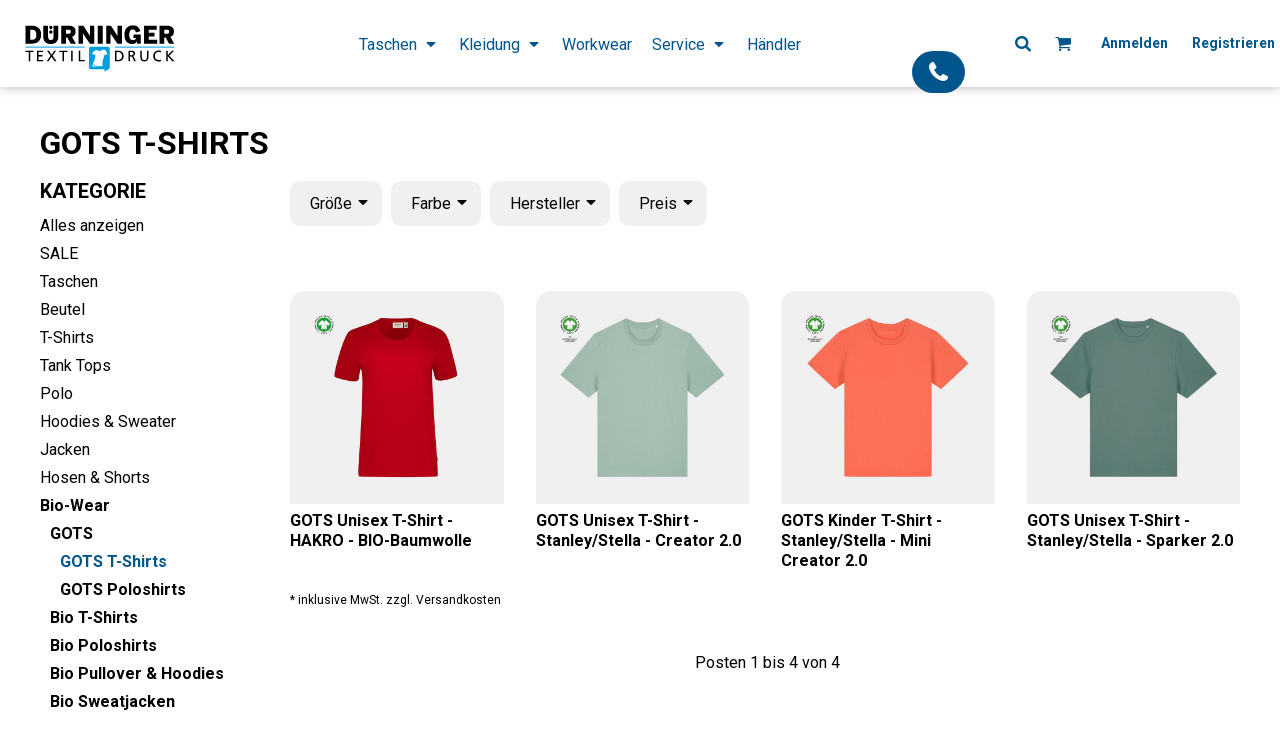

--- FILE ---
content_type: text/html; charset=utf-8
request_url: https://duerninger.com/create/GOTS-T-Shirts?c=6999733
body_size: 39225
content:
<!DOCTYPE html>
<html class="wf-loading" lang="de">
  <head>  
    <link rel="preload" href="/pprs/images/icons/fonts/decofonts.woff?97c7b98a3dfdb75dd6f9aa1cce1c6946" as="font" type="font/woff" crossorigin="anonymous">
<style>
  body {
  	visibility: hidden;
  }
  @font-face {
    font-family: "decofonts";
    src:url("/pprs/images/icons/fonts/decofonts.eot?97c7b98a3dfdb75dd6f9aa1cce1c6946#iefix") format("embedded-opentype"),
      url("/pprs/images/icons/fonts/decofonts.woff?97c7b98a3dfdb75dd6f9aa1cce1c6946") format("woff"),
      url("/pprs/images/icons/fonts/decofonts.ttf?97c7b98a3dfdb75dd6f9aa1cce1c6946") format("truetype");
    font-weight: 400;
    font-style: normal;
  }
</style>

    <link rel="stylesheet" href="/site/css/font_css?provider=google&amp;family=Roboto:700,400%7CSpecial+Elite:400%7CMontserrat:400,700%7CNunito+Sans:400,600" type="text/css" media="all">
  <style type="text/css">
  nav.dn-other-nav .dn-nav-valign {
    padding-left: 0px; 
    padding-right: 0px;
    margin: 0px;
    width: 0px;
  }
</style>

  <link rel="stylesheet" href="/ssc/bundlev3/c-1/df749f63c5b421b44704e6a7fcae8866/t3css~reset~~scss~main~~ccss~main.css" />



<style>
  .dn-widget-514ea2ce-ecc1-4a9e-9ddb-f92e69ac0a6d > .dn-widget-content-container > .dn-widget-content h2 {
font-size: 20px;
}
.dn-widget-514ea2ce-ecc1-4a9e-9ddb-f92e69ac0a6d > .dn-widget-content-container > .dn-widget-content ul > li:not(.dn-hierarchy-node-divider) span,
.dn-widget-514ea2ce-ecc1-4a9e-9ddb-f92e69ac0a6d > .dn-widget-content-container > .dn-widget-content ul > li:not(.dn-hierarchy-node-divider) span a {
font-weight: 400;
}
.dn-widget-514ea2ce-ecc1-4a9e-9ddb-f92e69ac0a6d > .dn-widget-content-container > .dn-widget-content ul > li.dn-hierarchy-node-divider > span {
font-style: normal;
padding-top: 10px;
padding-bottom: 10px;
font-size: 16px;
font-weight: 700;
padding-top: 0px;
padding-bottom: 0px;
}
  .dn-widget-8e552244-7051-4eb4-b537-7ca46bf883fe > .dn-widget-content-container > .dn-widget-collapsed-content {
font-weight: 700;
}
  .dn-widget-40e557e9-ed57-42f3-b713-29d7510b6443 > .dn-widget-content-container > .dn-widget-content > .dn-listing-container .dn-btn-cart {
box-shadow: 0px 0px 15px 2px rgba(0, 0, 0, 0.5);
}
.dn-widget-40e557e9-ed57-42f3-b713-29d7510b6443 > .dn-widget-content-container > .dn-widget-content > .dn-listing-container .dn-btn-cart .dn-btn-label > span {
color: rgba(28, 27, 27, 1);
}
.dn-widget-40e557e9-ed57-42f3-b713-29d7510b6443 > .dn-widget-content-container > .dn-widget-content > .dn-listing-container .dn-btn-cart > .dn-btn-icon:before {
color: rgba(245, 71, 0, 1);
}
.dn-widget-40e557e9-ed57-42f3-b713-29d7510b6443 > .dn-widget-content-container > .dn-widget-content > .dn-listing-container .dn-product-prices {
font-variant: small-caps;
font-weight: 600;
font-size: 10px;
}
.dn-widget-40e557e9-ed57-42f3-b713-29d7510b6443 > .dn-widget-content-container > .dn-widget-content > .dn-listing-container h4 a .dn-name {
font-size: 16px;
}
.dn-widget-40e557e9-ed57-42f3-b713-29d7510b6443 > .dn-widget-content-container > .dn-widget-content > .dn-listing-container .dn-product-name h4 {
white-space: normal;
}
.dn-widget-40e557e9-ed57-42f3-b713-29d7510b6443 > .dn-widget-content-container > .dn-widget-content .dn-grid .dn-grid-image .dn-grid-image-overlay .dn-grid-overlay-text .dn-overlay-text {
background-color: rgba(192, 192, 192, 0.8);
border-width: 0px;
}
.dn-widget-40e557e9-ed57-42f3-b713-29d7510b6443 > .dn-widget-content-container > .dn-widget-content .dn-grid .dn-grid-image img {
border-width: 0px;
}
  @media only screen and (min-width: 768px) {
  .dn-small-fixed-column-inline.dn-page-section.dn-page-section-80c3ace8-29f3-4a95-a852-d0eebdd8e50e.dn-page-section-with-fixed-column #dn_s_pc_80c3ace8-29f3-4a95-a852-d0eebdd8e50e > .dn-page-column-fixed { width: 250px; }
  .dn-small-fixed-column-inline.dn-page-section.dn-page-section-80c3ace8-29f3-4a95-a852-d0eebdd8e50e.dn-page-section-with-fixed-column.dn-fixed-column-left #dn_s_pc_80c3ace8-29f3-4a95-a852-d0eebdd8e50e > .dn-page-columns-container { margin-left: -250px; padding-left: 250px; }
}
@media only screen and (min-width: 992px) {
  .dn-medium-fixed-column-inline.dn-page-section.dn-page-section-80c3ace8-29f3-4a95-a852-d0eebdd8e50e.dn-page-section-with-fixed-column #dn_s_pc_80c3ace8-29f3-4a95-a852-d0eebdd8e50e > .dn-page-column-fixed { width: 250px; }
  .dn-medium-fixed-column-inline.dn-page-section.dn-page-section-80c3ace8-29f3-4a95-a852-d0eebdd8e50e.dn-page-section-with-fixed-column.dn-fixed-column-left #dn_s_pc_80c3ace8-29f3-4a95-a852-d0eebdd8e50e > .dn-page-columns-container { margin-left: -250px; padding-left: 250px; }
}
@media only screen and (min-width: 1210px) {
  .dn-large-fixed-column-inline.dn-page-section.dn-page-section-80c3ace8-29f3-4a95-a852-d0eebdd8e50e.dn-page-section-with-fixed-column #dn_s_pc_80c3ace8-29f3-4a95-a852-d0eebdd8e50e > .dn-page-column-fixed { width: 250px; }
  .dn-large-fixed-column-inline.dn-page-section.dn-page-section-80c3ace8-29f3-4a95-a852-d0eebdd8e50e.dn-page-section-with-fixed-column.dn-fixed-column-left #dn_s_pc_80c3ace8-29f3-4a95-a852-d0eebdd8e50e > .dn-page-columns-container { margin-left: -250px; padding-left: 250px; }
}
  .dn-widget-8f30ea0d-ac90-4b4c-9fea-71c7a53b7b5b > .dn-widget-content-container > .dn-widget-content h2 {
color: rgba(255, 255, 255, 1);
font-size: 20px;
}
.dn-widget-8f30ea0d-ac90-4b4c-9fea-71c7a53b7b5b > .dn-widget-content-container > .dn-widget-content .dn-links-list-container li a {
color: rgba(255, 255, 255, 1);
}
  .dn-widget-ef3b6c2d-9673-4d3e-aa19-def4673ed972 > .dn-widget-content-container {
  max-width:1000px
}
  .dn-widget-dfc63c54-bbaa-4d5c-931a-46ef9c40deed > .dn-widget-content-container > .dn-widget-content h2 {
color: rgba(255, 255, 255, 1);
font-size: 20px;
}
.dn-widget-dfc63c54-bbaa-4d5c-931a-46ef9c40deed > .dn-widget-content-container > .dn-widget-content h2 {
text-align: left;
text-align: -ms-left;
text-align: -moz-left;
text-align: -webkit-left;
}
.dn-widget-dfc63c54-bbaa-4d5c-931a-46ef9c40deed > .dn-widget-content-container > .dn-widget-content .dn-links-list-container li a {
color: rgba(255, 255, 255, 1);
}
  @media only screen and (min-width: 0px) {
.dn-page-section-footer1 > div > .dn-page-section-content {
  padding-top: 20px;
  padding-left: 0px;
  padding-right: 0px;
  padding-bottom: 20px;
}
}
@media only screen and (min-width: 768px) {
.dn-page-section-footer1 > div > .dn-page-section-content {
  padding-top: 0px;
  padding-bottom: 0px;
}
}
  .dn-page-section-d1199882-995d-40ee-a095-d5e700074f78 {
  background-color:#00558c;
}
@media only screen and (min-width: 0px) {
.dn-page-section-d1199882-995d-40ee-a095-d5e700074f78 {
  padding-top: 2%;
  padding-left: 0%;
  padding-right: 0%;
  padding-bottom: 2%;
}
}
@media only screen and (min-width: 768px) {
.dn-page-section-d1199882-995d-40ee-a095-d5e700074f78 {
  padding-left: 10%;
  padding-right: 10%;
}
}
  .dn-widget-514ea2ce-ecc1-4a9e-9ddb-f92e69ac0a6d > .dn-widget-content-container > .dn-widget-content h2 {
font-size: 20px;
}
.dn-widget-514ea2ce-ecc1-4a9e-9ddb-f92e69ac0a6d > .dn-widget-content-container > .dn-widget-content ul > li:not(.dn-hierarchy-node-divider) span,
.dn-widget-514ea2ce-ecc1-4a9e-9ddb-f92e69ac0a6d > .dn-widget-content-container > .dn-widget-content ul > li:not(.dn-hierarchy-node-divider) span a {
font-weight: 400;
}
.dn-widget-514ea2ce-ecc1-4a9e-9ddb-f92e69ac0a6d > .dn-widget-content-container > .dn-widget-content ul > li.dn-hierarchy-node-divider > span {
font-style: normal;
padding-top: 10px;
padding-bottom: 10px;
font-size: 16px;
font-weight: 700;
padding-top: 0px;
padding-bottom: 0px;
}
  .dn-widget-8e552244-7051-4eb4-b537-7ca46bf883fe > .dn-widget-content-container > .dn-widget-collapsed-content {
font-weight: 700;
}
  .dn-widget-40e557e9-ed57-42f3-b713-29d7510b6443 > .dn-widget-content-container > .dn-widget-content > .dn-listing-container .dn-btn-cart {
box-shadow: 0px 0px 15px 2px rgba(0, 0, 0, 0.5);
}
.dn-widget-40e557e9-ed57-42f3-b713-29d7510b6443 > .dn-widget-content-container > .dn-widget-content > .dn-listing-container .dn-btn-cart .dn-btn-label > span {
color: rgba(28, 27, 27, 1);
}
.dn-widget-40e557e9-ed57-42f3-b713-29d7510b6443 > .dn-widget-content-container > .dn-widget-content > .dn-listing-container .dn-btn-cart > .dn-btn-icon:before {
color: rgba(245, 71, 0, 1);
}
.dn-widget-40e557e9-ed57-42f3-b713-29d7510b6443 > .dn-widget-content-container > .dn-widget-content > .dn-listing-container .dn-product-prices {
font-variant: small-caps;
font-weight: 600;
font-size: 10px;
}
.dn-widget-40e557e9-ed57-42f3-b713-29d7510b6443 > .dn-widget-content-container > .dn-widget-content > .dn-listing-container h4 a .dn-name {
font-size: 16px;
}
.dn-widget-40e557e9-ed57-42f3-b713-29d7510b6443 > .dn-widget-content-container > .dn-widget-content > .dn-listing-container .dn-product-name h4 {
white-space: normal;
}
.dn-widget-40e557e9-ed57-42f3-b713-29d7510b6443 > .dn-widget-content-container > .dn-widget-content .dn-grid .dn-grid-image .dn-grid-image-overlay .dn-grid-overlay-text .dn-overlay-text {
background-color: rgba(192, 192, 192, 0.8);
border-width: 0px;
}
.dn-widget-40e557e9-ed57-42f3-b713-29d7510b6443 > .dn-widget-content-container > .dn-widget-content .dn-grid .dn-grid-image img {
border-width: 0px;
}
  @media only screen and (min-width: 768px) {
  .dn-small-fixed-column-inline.dn-page-section.dn-page-section-80c3ace8-29f3-4a95-a852-d0eebdd8e50e.dn-page-section-with-fixed-column #dn_s_pc_80c3ace8-29f3-4a95-a852-d0eebdd8e50e > .dn-page-column-fixed { width: 250px; }
  .dn-small-fixed-column-inline.dn-page-section.dn-page-section-80c3ace8-29f3-4a95-a852-d0eebdd8e50e.dn-page-section-with-fixed-column.dn-fixed-column-left #dn_s_pc_80c3ace8-29f3-4a95-a852-d0eebdd8e50e > .dn-page-columns-container { margin-left: -250px; padding-left: 250px; }
}
@media only screen and (min-width: 992px) {
  .dn-medium-fixed-column-inline.dn-page-section.dn-page-section-80c3ace8-29f3-4a95-a852-d0eebdd8e50e.dn-page-section-with-fixed-column #dn_s_pc_80c3ace8-29f3-4a95-a852-d0eebdd8e50e > .dn-page-column-fixed { width: 250px; }
  .dn-medium-fixed-column-inline.dn-page-section.dn-page-section-80c3ace8-29f3-4a95-a852-d0eebdd8e50e.dn-page-section-with-fixed-column.dn-fixed-column-left #dn_s_pc_80c3ace8-29f3-4a95-a852-d0eebdd8e50e > .dn-page-columns-container { margin-left: -250px; padding-left: 250px; }
}
@media only screen and (min-width: 1210px) {
  .dn-large-fixed-column-inline.dn-page-section.dn-page-section-80c3ace8-29f3-4a95-a852-d0eebdd8e50e.dn-page-section-with-fixed-column #dn_s_pc_80c3ace8-29f3-4a95-a852-d0eebdd8e50e > .dn-page-column-fixed { width: 250px; }
  .dn-large-fixed-column-inline.dn-page-section.dn-page-section-80c3ace8-29f3-4a95-a852-d0eebdd8e50e.dn-page-section-with-fixed-column.dn-fixed-column-left #dn_s_pc_80c3ace8-29f3-4a95-a852-d0eebdd8e50e > .dn-page-columns-container { margin-left: -250px; padding-left: 250px; }
}
  .dn-widget-514ea2ce-ecc1-4a9e-9ddb-f92e69ac0a6d > .dn-widget-content-container > .dn-widget-content h2 {
font-size: 20px;
}
.dn-widget-514ea2ce-ecc1-4a9e-9ddb-f92e69ac0a6d > .dn-widget-content-container > .dn-widget-content ul > li:not(.dn-hierarchy-node-divider) span,
.dn-widget-514ea2ce-ecc1-4a9e-9ddb-f92e69ac0a6d > .dn-widget-content-container > .dn-widget-content ul > li:not(.dn-hierarchy-node-divider) span a {
font-weight: 400;
}
.dn-widget-514ea2ce-ecc1-4a9e-9ddb-f92e69ac0a6d > .dn-widget-content-container > .dn-widget-content ul > li.dn-hierarchy-node-divider > span {
font-style: normal;
padding-top: 10px;
padding-bottom: 10px;
font-size: 16px;
font-weight: 700;
padding-top: 0px;
padding-bottom: 0px;
}
  .dn-widget-8e552244-7051-4eb4-b537-7ca46bf883fe > .dn-widget-content-container > .dn-widget-collapsed-content {
font-weight: 700;
}
  .dn-widget-40e557e9-ed57-42f3-b713-29d7510b6443 > .dn-widget-content-container > .dn-widget-content > .dn-listing-container .dn-btn-cart {
box-shadow: 0px 0px 15px 2px rgba(0, 0, 0, 0.5);
}
.dn-widget-40e557e9-ed57-42f3-b713-29d7510b6443 > .dn-widget-content-container > .dn-widget-content > .dn-listing-container .dn-btn-cart .dn-btn-label > span {
color: rgba(28, 27, 27, 1);
}
.dn-widget-40e557e9-ed57-42f3-b713-29d7510b6443 > .dn-widget-content-container > .dn-widget-content > .dn-listing-container .dn-btn-cart > .dn-btn-icon:before {
color: rgba(245, 71, 0, 1);
}
.dn-widget-40e557e9-ed57-42f3-b713-29d7510b6443 > .dn-widget-content-container > .dn-widget-content > .dn-listing-container .dn-product-prices {
font-variant: small-caps;
font-weight: 600;
font-size: 10px;
}
.dn-widget-40e557e9-ed57-42f3-b713-29d7510b6443 > .dn-widget-content-container > .dn-widget-content > .dn-listing-container h4 a .dn-name {
font-size: 16px;
}
.dn-widget-40e557e9-ed57-42f3-b713-29d7510b6443 > .dn-widget-content-container > .dn-widget-content > .dn-listing-container .dn-product-name h4 {
white-space: normal;
}
.dn-widget-40e557e9-ed57-42f3-b713-29d7510b6443 > .dn-widget-content-container > .dn-widget-content .dn-grid .dn-grid-image .dn-grid-image-overlay .dn-grid-overlay-text .dn-overlay-text {
background-color: rgba(192, 192, 192, 0.8);
border-width: 0px;
}
.dn-widget-40e557e9-ed57-42f3-b713-29d7510b6443 > .dn-widget-content-container > .dn-widget-content .dn-grid .dn-grid-image img {
border-width: 0px;
}
  @media only screen and (min-width: 768px) {
  .dn-small-fixed-column-inline.dn-page-section.dn-page-section-80c3ace8-29f3-4a95-a852-d0eebdd8e50e.dn-page-section-with-fixed-column #dn_s_pc_80c3ace8-29f3-4a95-a852-d0eebdd8e50e > .dn-page-column-fixed { width: 250px; }
  .dn-small-fixed-column-inline.dn-page-section.dn-page-section-80c3ace8-29f3-4a95-a852-d0eebdd8e50e.dn-page-section-with-fixed-column.dn-fixed-column-left #dn_s_pc_80c3ace8-29f3-4a95-a852-d0eebdd8e50e > .dn-page-columns-container { margin-left: -250px; padding-left: 250px; }
}
@media only screen and (min-width: 992px) {
  .dn-medium-fixed-column-inline.dn-page-section.dn-page-section-80c3ace8-29f3-4a95-a852-d0eebdd8e50e.dn-page-section-with-fixed-column #dn_s_pc_80c3ace8-29f3-4a95-a852-d0eebdd8e50e > .dn-page-column-fixed { width: 250px; }
  .dn-medium-fixed-column-inline.dn-page-section.dn-page-section-80c3ace8-29f3-4a95-a852-d0eebdd8e50e.dn-page-section-with-fixed-column.dn-fixed-column-left #dn_s_pc_80c3ace8-29f3-4a95-a852-d0eebdd8e50e > .dn-page-columns-container { margin-left: -250px; padding-left: 250px; }
}
@media only screen and (min-width: 1210px) {
  .dn-large-fixed-column-inline.dn-page-section.dn-page-section-80c3ace8-29f3-4a95-a852-d0eebdd8e50e.dn-page-section-with-fixed-column #dn_s_pc_80c3ace8-29f3-4a95-a852-d0eebdd8e50e > .dn-page-column-fixed { width: 250px; }
  .dn-large-fixed-column-inline.dn-page-section.dn-page-section-80c3ace8-29f3-4a95-a852-d0eebdd8e50e.dn-page-section-with-fixed-column.dn-fixed-column-left #dn_s_pc_80c3ace8-29f3-4a95-a852-d0eebdd8e50e > .dn-page-columns-container { margin-left: -250px; padding-left: 250px; }
}
  .dn-widget-8f30ea0d-ac90-4b4c-9fea-71c7a53b7b5b > .dn-widget-content-container > .dn-widget-content h2 {
color: rgba(255, 255, 255, 1);
font-size: 20px;
}
.dn-widget-8f30ea0d-ac90-4b4c-9fea-71c7a53b7b5b > .dn-widget-content-container > .dn-widget-content .dn-links-list-container li a {
color: rgba(255, 255, 255, 1);
}
  .dn-widget-ef3b6c2d-9673-4d3e-aa19-def4673ed972 > .dn-widget-content-container {
  max-width:1000px
}
  .dn-widget-dfc63c54-bbaa-4d5c-931a-46ef9c40deed > .dn-widget-content-container > .dn-widget-content h2 {
color: rgba(255, 255, 255, 1);
font-size: 20px;
}
.dn-widget-dfc63c54-bbaa-4d5c-931a-46ef9c40deed > .dn-widget-content-container > .dn-widget-content h2 {
text-align: left;
text-align: -ms-left;
text-align: -moz-left;
text-align: -webkit-left;
}
.dn-widget-dfc63c54-bbaa-4d5c-931a-46ef9c40deed > .dn-widget-content-container > .dn-widget-content .dn-links-list-container li a {
color: rgba(255, 255, 255, 1);
}
  @media only screen and (min-width: 0px) {
.dn-page-section-footer1 > div > .dn-page-section-content {
  padding-top: 20px;
  padding-left: 0px;
  padding-right: 0px;
  padding-bottom: 20px;
}
}
@media only screen and (min-width: 768px) {
.dn-page-section-footer1 > div > .dn-page-section-content {
  padding-top: 0px;
  padding-bottom: 0px;
}
}
  .dn-widget-8f30ea0d-ac90-4b4c-9fea-71c7a53b7b5b > .dn-widget-content-container > .dn-widget-content h2 {
color: rgba(255, 255, 255, 1);
font-size: 20px;
}
.dn-widget-8f30ea0d-ac90-4b4c-9fea-71c7a53b7b5b > .dn-widget-content-container > .dn-widget-content .dn-links-list-container li a {
color: rgba(255, 255, 255, 1);
}
  .dn-widget-ef3b6c2d-9673-4d3e-aa19-def4673ed972 > .dn-widget-content-container {
  max-width:1000px
}
  .dn-widget-dfc63c54-bbaa-4d5c-931a-46ef9c40deed > .dn-widget-content-container > .dn-widget-content h2 {
color: rgba(255, 255, 255, 1);
font-size: 20px;
}
.dn-widget-dfc63c54-bbaa-4d5c-931a-46ef9c40deed > .dn-widget-content-container > .dn-widget-content h2 {
text-align: left;
text-align: -ms-left;
text-align: -moz-left;
text-align: -webkit-left;
}
.dn-widget-dfc63c54-bbaa-4d5c-931a-46ef9c40deed > .dn-widget-content-container > .dn-widget-content .dn-links-list-container li a {
color: rgba(255, 255, 255, 1);
}
  @media only screen and (min-width: 0px) {
.dn-page-section-footer1 > div > .dn-page-section-content {
  padding-top: 20px;
  padding-left: 0px;
  padding-right: 0px;
  padding-bottom: 20px;
}
}
@media only screen and (min-width: 768px) {
.dn-page-section-footer1 > div > .dn-page-section-content {
  padding-top: 0px;
  padding-bottom: 0px;
}
}
</style>

  <link rel="stylesheet" href="/javascripts/cookieconsent-2.8.6/dist/cookieconsent.css" media="print" onload="this.media='all'">

<script type="text/javascript">
  var dnSiteSystemVersion=3;
  var dnRenderMode = 'v3';
  var _dnDebug = false;
  var dnSiteThemeSystemVersion=1.0;
  pwUsingExtras=false;
  var pcSID = "72aaf427f0aad04b3f565c67ca73a79b";
  var pcSKey = "nkotrankumontumihacufrugybywustotojeshequevaphotu";
  var dnCSRFToken = "rGGEAYel6TfU39tgOYnK5KJKuIWPsbr21HejEQFvIqedgPQff2VqujGrTxNIAqK8H8tRo21yDNZh9nRneYYUKg";
  function _eVoid() { 
    return; 
  }

  var onLoadFunctions = [];
  function runFuncOnLoad(func) {
    onLoadFunctions.push(func);
  }
  function dnOnLoad(func) {
    runFuncOnLoad(func);
  }

  var cDisc = null;
  var cDiscTax = 1.19;
  var cDiscPR = 1;
  var cDiscP99 = false;
  var pwABD = true;

  // SetBaseCurrency
  var pwCurBId = 462;
  var pwCurBCur = ["Euro","EUR","€",0.852705327,false,[],2];

  // SetCurrency
  var pwCurId = 462;
  if(pwCurId == pwCurBId) {
    var pwCurCur = pwCurBCur;
    var pwCurModifier = 1;
  } else {
    var pwCurCur = ["Euro","EUR","€",0.852705327,false,[],2];
    var pwCurModifier = parseFloat(pwCurCur[3]) / parseFloat(pwCurBCur[3]);
  }
   
  //pwSetCurrencyFormat(2);
  var pwCurFormat = 2;
  var pwCurDecimalSep = ",";
  var pwCurThousandsSep = ".";
    function log(n,e){try{console.debug(n),e&&console.trace()}catch(n){}}function dnDebug(n,e){_dnDebug&&log(n,e)}function dnGetRenderMode(){return"undefined"!=typeof dnRenderMode?dnRenderMode:"unknown"}function dnInDnm(){return"dnm"==dnGetRenderMode()}function dnInOM(){return"om"===dnGetRenderMode()}var _dnInV3=null;function dnInV3(){return null===_dnInV3&&(_dnInV3="v3"===dnGetRenderMode()||"v3-edit"===dnGetRenderMode()),_dnInV3}var _dnInV3Edit=null;function dnInV3Edit(){return null===_dnInV3Edit&&(_dnInV3Edit="v3-edit"===dnGetRenderMode()),_dnInV3Edit}function dnInV1(){return"v1"===dnGetRenderMode()}function dnHasClass(n,e){var d=[];return null!==n.className&&(d=n.className.split(" ")),-1!==d.indexOf(e)}function dnAddClass(n,e){var d=[];null!==n.className&&(d=n.className.split(" ")),-1===d.indexOf(e)&&d.push(e),n.className=d.join(" ")}function dnRemoveClass(n,e){var d=[];null!==n.className&&(d=n.className.split(" "));var l=d.indexOf(e);-1!==l&&d.splice(l,1),n.className=d.join(" ")}var _dnNextId=0;function dnNextId(){return _dnNextId+=1}var DnObjects={},DnResources={},DnResourceCallbacks={};function dnRegisterResource(n,e){if(DnResources[n]=e,void 0!==DnResourceCallbacks[n]){for(var d=0;d<DnResourceCallbacks[n].length;d++)DnResourceCallbacks[n][d](e);delete DnResourceCallbacks[n]}}function dnGetResource(n,e){void 0===DnResources[n]?(void 0===DnResourceCallbacks[n]&&(DnResourceCallbacks[n]=[]),DnResourceCallbacks[n].push(e)):e(DnResources[n])}var DnCallbacks={};function dnRegisterCallback(n,e){if("array"==typeof n)for(var d=0;d<n.length;d++)dnRegisterCallback(n[d],e);else void 0===DnCallbacks[n]&&(DnCallbacks[n]=[]),DnCallbacks[n].push(e)}function dnTriggerCallback(n,e){var d=nCallbacks[n];if(void 0!==d)for(var l=0;l<d.length;l++)d[l](n,e)}
function dnWindowResizeEventHandler(e){for(var n=!0,d=0,i=!0===e;n&&d<3;){d++,n=!1;for(var t=0;t<dnResizeListeners.length;t++){var l=dnResizeListeners[t];(i||null===l.el||l.el.clientWidth!==l.w||l.el.clientHeight!==l.h)&&(null!==l.el?(l.w=l.el.clientWidth,l.h=l.el.clientHeight,l.cb(l.el,l.w,l.h)&&(n=!0)):l.cb(null,0,0)&&(n=!0))}i=!1}}function dnAddEventListener(e,n,d,i){e.attachEvent?e.attachEvent("on"+n,function(e){d(e)}):e.addEventListener(n,function(e){d(e)},!1)}function dnAddResizeListener(e,n){if(!dnBoundResizeListener){dnAddEventListener(window,"resize",dnWindowResizeEventHandler,"window resized");for(var d=document.getElementsByTagName("LINK"),i=0;i<d.length;i++){var t=d[i];dnAddEventListener(t,"load",dnWindowResizeEventHandler,"link loaded:"+t.href)}dnAddEventListener(window,"load",dnWindowResizeEventHandler,"window loaded"),dnBoundResizeListener=!0}var l={w:null===e?null:e.clientWidth,h:null===e?null:e.clientHeight,el:e,cb:n};dnResizeListeners.push(l)}function dnFontLoadedResizeEvent(e,n){n&&dnWindowResizeEventHandler(!0)}var dnResizeListeners=[],dnBoundResizeListener=!1,_dnLastFontLoadedEventTimestamp=null;
var DnBehaviours=function(){var e=[],n={},i={},t={},o=[];this.registerBehaviour=function(e,n,t){void 0===t&&(t={}),i[e]={clazz:n,options:t}},this.afterBind=function(i,t){null==n[i]&&e.push(i),n[i]=t},this.addCallback=function(e){o.push(e)},this.callback=function(e,n,i){for(var t=0;t<o.length;t++)o[t](e,n,i)},this.bind=function(o,a){if("string"==typeof o&&null===(o=document.getElementById(o)))return void log("ERROR: unable to find parent element "+o+" when binding behaviours");var d,l,s=null===o?document:o,r=s.querySelectorAll(".dn-behaviour");if(null!=o&&dnHasClass(s,"dn-behaviour")){var u=[s];for(d=0;d<r.length;d++)u.push(r[d]);r=u}for(d=0;d<r.length;d++){var h=r[d];void 0!==t[h]&&delete t[h];var v=h.getAttribute("data-behaviour");if(null!==v)for(v=v.split(","),l=0;l<v.length;l++){var b=v[l],c=i[b];if(void 0!==c)if(!0===c.options.skipEditMode&&dnInV3Edit())log("skipping behaviour "+b+" (skip edit mode)");else if(!0===c.options.skipCriticalPass&&a)log("skipping behaviour "+b+" (skip critical pass)");else{var f=c.clazz;void 0===t[h]&&(t[h]=[]),t[h].push(new f(h))}else a||log("ERROR: unable to find dn behaviour "+b)}else log("ERROR: element has a dn-behaviour class without a data-behaviour attribute")}try{if(r.length>0&&("undefined"!=typeof dnResizeListeners&&dnResizeListeners.length>0&&dnWindowResizeEventHandler(!0),!a)){var p=e,g=n;for(n={},e=[],d=0;d<p.length;d++)g[p[d]]()}}finally{null===o&&(a?dnAddClass(document.body,"dn-behaviours-bound-critical"):(dnAddClass(document.body,"dn-behaviours-bound-critical"),dnAddClass(document.body,"dn-behaviours-bound")))}}},dnBehaviours=new DnBehaviours;
function pwSetBaseCurrency(r){pwCurBId=r,pwCurBCur=pwCurData[pwCurBId]}function pwSetCurrentCurrency(r){pwCurId=r,pwCurCur=pwCurData[pwCurId],pwCurModifier=pwCurId==pwCurBId?1:(fromUS=parseFloat(pwCurCur[3]),toUS=parseFloat(pwCurBCur[3]),fromUS/toUS)}function pwSetCurrencyFormat(r){pwCurFormat=r}function pwSetCurrencyDecimalSep(r){pwCurDecimalSep=r}function pwSetCurrencyThousandsSep(r){pwCurThousandsSep=r}function pwCurCurCode(){return pwCurCur[1]}function pwCurCurGlyph(){return pwCurCur[2]}function pwCurCurDecimalPlaces(){return pwCurCur[6]}function pwRoundPrice(r){for(var u=1,n=0;n<pwCurCurDecimalPlaces();n++)u*=10;return parseFloat(Math.round(r*u))/u}function pwRoundPrice99(r){var u,n;return 0!==pwCurCurDecimalPlaces()&&(null!==cDiscPR&&1<cDiscPR?(u=Math.round(100*r),n=parseInt(parseInt(u,10)/parseInt(cDiscPR,10),10),(ac=n*cDiscPR)<u&&(ac+=cDiscPR),cDiscP99&&ac%100==0&&--ac,r=parseFloat(ac)/100):cDiscP99&&((ac=Math.round(100*r))%100==0&&--ac,r=parseFloat(ac)/100)),r}var pwCurIdCounter=0;function pwCurNextId(){return pwCurIdCounter+=1}function pwCurConvert(r){return pwCurId===pwCurBId?parseFloat(r):r*pwCurModifier}function pwCurFormatAmount(r,u){null===u&&(u=!0),0===pwCurCurDecimalPlaces()&&(u=!1),r=pwRoundPrice(pwCurConvert(r));var n=parseInt(r,10),e=parseInt(Math.round(100*(r-n)),10),n=pwCurFormatAmountWithSeparators(n,pwCurThousandsSep);return 0!=e||u?(u=(e=r.toFixed(pwCurCurDecimalPlaces())).substring(e.length-pwCurCurDecimalPlaces()),n+pwCurDecimalSep+u):n}function pwCurFormatAmountWithSeparators(r,u){return r.toString().replace(/\B(?=(\d{3})+(?!\d))/g,u)}function pwCurApplyFormat(r,u,n,e,t,a){switch(r){case 1:return a+u[2]+n+" "+t;case 2:return a+n+" "+e+t;case 3:return a+n+" "+t;case 4:return a+n+u[2]+" "+t;case 5:return a+e+" "+n+" "+t;case 6:return a+e+" "+u[2]+n+" "+t;default:return a+u[2]+n+" "+e+t}}function pwCurContent(r,u,n,e,t,a,p){var o="",e="<span"+(o=null!==e?' id="'+e+'"':o)+(null!==u?' class="'+u+' dn-ccode"':' class="dn-ccode"')+">"+pwCurCur[1]+"</span>";return null===t&&(t=pwCurFormat),0<p?(o=pwCurApplyFormat(t,pwCurCur,pwCurFormatAmount(r,n),e,a,""),u=3<=dnSiteSystemVersion?"dn-rrp":"rrp",pwCurApplyFormat(t,pwCurCur,pwCurFormatAmount(r-p,n),e,a,'<span class="'+u+'">'+o+"</span> ")):pwCurApplyFormat(t,pwCurCur,pwCurFormatAmount(r,n),e,a,"")}var pwCurAreas=[];function pwCurRegisterArea(r,u,n,e,t,a,p,o,c,l,C,s){pwCurAreas.push({amount:r,spanId:u,codeId:n,codeClazz:l,span:e,code:t,forceCents:a,callback:p,format:o,disc:c,taxWarning:C,taxRate:s})}function pwUpdateCurrencyAreas(){for(var r=0;r<pwCurAreas.length;r++){var u=pwCurAreas[r];null!==u.callback?u.callback(pwCurCur,pwCurBCur,pwCurModifier):(null===u.span&&(u.span=document.getElementById(u.spanId)),null!==u.codeId&&null===u.code&&(u.code=document.getElementById(u.codeId)),u.span.innerHTML=pwCurContent(u.amount,u.codeClazz,u.forceCents,u.codeId,u.format,u.taxWarning,u.disc),new Effect.Opacity(u.span,{from:0,to:1,duration:.5}))}}function pwCurArea(r,u,n,e,t,a,p,o,c,l,C,s,w,i,d,f){null==C&&(C=""),null===t&&(t="pwc_s_"+pwCurNextId()),!1===o&&null===a||null===a&&null!==n&&(a="pwc_c_"+pwCurNextId()),null===e&&(e=!0);var m,F,D,I=' id="'+t+'"',P="",u=(null!==u&&(P=' class="'+u+'"'),0),h=0,A=!1;if(void 0!==cDisc&&null!==cDisc&&0<cDisc&&null!==s){if(A=!0,null!==s&&0<s.length)for(D=0;D<s.length;D++)m=null!=w&&0<w?parseFloat(Math.round(parseFloat(s[D])*(cDisc+w)))/100:parseFloat(Math.round(parseFloat(s[D])*cDisc))/100,h+=pwRoundPrice(F=parseFloat(Math.round(100*s[D]))/100)-pwRoundPrice(m);h=pwRoundPrice99(h),u=r-(h=0!==cDiscTax?pwRoundPrice(h*=cDiscTax):h)}if("undefined"==typeof pwABD||1==pwABD)if(null!==i&&0<i&&!1===A)m=parseFloat(Math.round(parseFloat(i)*w))/100,F=parseFloat(Math.round(100*r))/100,1===d&&0<w?u=r-(h=pwRoundPrice99(pwRoundPrice(F)-pwRoundPrice(m))):h=r-(u=pwRoundPrice(m));else if(null!=w&&0<w&&null!==s&&!1===A){if(null!==s&&0<s.length)for(D=0;D<s.length;D++)m=parseFloat(Math.round(parseFloat(s[D])*w))/100,h+=pwRoundPrice(F=parseFloat(Math.round(100*s[D]))/100)-pwRoundPrice(m);u=r-h}f&&0<u&&(r-=u,u=0);i="<span"+I+P+">"+pwCurContent(r,n,e,a,l,C,u)+"</span>";!o&&null!==o||pwCurRegisterArea(r,t,a,null,null,e,p,l,u,n,C,d),null!==c?("string"==typeof c?document.getElementById(c):c).innerHTML=i:document.write(i)}function pwCurWritePrice(r,u){document.write(pwCurFormatAmount(r,u)+" "+pwCurCur[1])}

    var DnBehaviourResponsiveGrid=function(e){function t(e,t,o){var d=r.clientWidth,n=Math.round(parseFloat(d)/parseFloat(a)),l=parseFloat(d)/parseFloat(n);if(d<=s)n=1;else if(n>1)for(;l>a;)n+=1,l=parseFloat(d)/parseFloat(n);else n=2;return n>i&&(n=i),n!==parseInt(r.getAttribute("data-grid-cols"),10)&&(r.setAttribute("data-grid-cols",n),!0)}var r=e,a=parseInt(e.getAttribute("data-grid-width"),10),i=parseInt(e.getAttribute("data-grid-max-cols"),10),s=parseFloat(a);dnAddResizeListener(e,t)};dnBehaviours.registerBehaviour("responsiveGrid",DnBehaviourResponsiveGrid);
var DnHorizontalFill=function(e){var r=e,o=r.parentElement;function n(){for(var e=o.clientWidth,n=0,t=o.childNodes,i=0;i<t.length;i++){var l,a=t[i];a.isSameNode(r)||a.nodeType==Node.ELEMENT_NODE&&null!=(l=a.offsetWidth)&&(null!=(a=a.currentStyle||window.getComputedStyle(a))&&(null!=a.marginLeft?l+=parseFloat(a.marginLeft):null!=a.margin&&(l+=parseFloat(a.margin)),null!=a.marginRight?l+=parseFloat(a.marginRight):null!=a.margin&&(l+=parseFloat(a.margin))),n+=l)}e-=n;r.style.width=(e=e<0?0:e)+"px"}function t(){n(),requestAnimationFrame(function(){n()})}dnAddResizeListener(o,t),"complete"===document.readyState?t():window.addEventListener("load",t)};dnBehaviours.registerBehaviour("horizontalFill",DnHorizontalFill);
var DnResponsiveBreakpoints=function(t){function e(t,e,a){for(var s=!1,i=0;i<r.length;i++){var o=r[i][0],p=r[i][1];e>=o?!0!==n[o]&&(t.setAttribute("data-breakpoint-"+p,"true"),n[o]=!0,s=!0):!1!==n[o]&&(t.setAttribute("data-breakpoint-"+p,"false"),n[o]=!1,s=!0)}return s}var r=[],n={};!function(t){if(null!==t)for(var e=t.split(","),n=0;n<e.length;n++){var a=e[n].split(":");1==a.length?r.push([parseInt(e[n],10),parseInt(e[n],10)]):r.push([parseInt(a[0],10),a[1]])}}(t.getAttribute("data-breakpoints")),dnAddResizeListener(t,e)};dnBehaviours.registerBehaviour("responsiveBreakpoints",DnResponsiveBreakpoints);
var DnResponsiveNav=function(e){function t(e,t,n){log("DnResponsiveNav.handleResize()");var i,l,s=a.clientWidth,v=0,h=0;for(o.navElement.style.visibility="hidden",o.navElement.style.display=null,h=o.outerWidth(!0),i=0;i<r.length;i++)v+=r[i].outerWidth(!0);var u=0;for(i=0;i<d.length;i++)l=d[i].navElement,l.style.visibility="hidden",l.style.display=null,d[i].width=d[i].outerWidth(!0)+1,u+=d[i].width,d[i].right=u;var m=!1,y=s-v;for(d.length>0&&d[d.length-1].right>y&&(m=!0,y-=h),i=0;i<d.length;i++){var p=d[i];l=p.navElement,l.style.visibility="",p.right>=y?(l.style.display="none",null!==p.dropdownElement&&dnAddClass(p.dropdownElement,"dn-visible-in-more-menu")):null!==p.dropdownElement&&dnRemoveClass(p.dropdownElement,"dn-visible-in-more-menu")}m?o.navElement.style.visibility="":o.navElement.style.display="none",log("DnResponsiveNav.handleResize() DONE")}var n=function(e){this.navElement=e,this.style=window.getComputedStyle(e),this.outerWidth=function(e){return(e?parseFloat(this.style.marginLeft)+parseFloat(this.style.marginRight):0)+this.navElement.offsetWidth}},i=0,l=1,s=2,a=e,d=[],r=[],o=null;!function(e){for(var t=(e.getAttribute("data-dropdown-nav-id"),e.getAttribute("data-nav-item-class")),a=e.getAttribute("data-dropdown-nav-suffix"),v=e.querySelectorAll("."+t),h=0;h<v.length;h++){var u=v[h],m=new n(u),y=u.getAttribute("data-nav-item-type");if("more"===y)m.type=l,o=m;else if("extra"===y)m.type=s,r.push(m);else{m.type=i,d.push(m);var p=u.id;if(null!==p){var g=document.getElementById(p+a);null!==g&&(m.dropdownElement=g)}}}}(e),dnAddResizeListener(e,t)};dnBehaviours.registerBehaviour("responsiveNav",DnResponsiveNav);

    
  runFuncOnLoad(function(){
    registerMLString("Loading", "Lädt");
    registerMLString("You have no items in your cart.", "Sie haben keine Artikel in Ihren Warenkorb.");
    registerMLString("cart: ", "Warenkorb: ");
  });
  var renderQE = false;
</script>
<script type="text/javascript">
var _dn_vu = ["%74%65%78%74%69%6c%64%72%75%63%6b%2d%64%75%65%72%6e%69%6e%67%65%72%2e%64%65","%64%72%75%63%6b%2e%64%75%65%72%6e%69%6e%67%65%72%2e%63%6f%6d","%77%77%77%2e%64%75%65%72%6e%69%6e%67%65%72%2e%63%6f%6d","%64%75%65%72%6e%69%6e%67%65%72%2e%63%6f%6d","%73%68%6f%70%2e%64%75%65%72%6e%69%6e%67%65%72%2e%63%6f%6d","%64%75%65%72%6e%69%6e%67%65%72%74%65%78%74%69%6c%64%72%75%63%6b%2e%64%65%63%6f%2d%61%70%70%61%72%65%6c%2e%63%6f%6d","%64%75%65%72%6e%69%6e%67%65%72%74%65%78%74%69%6c%64%72%75%63%6b%2e%73%65%63%75%72%65%2d%64%65%63%6f%72%61%74%69%6f%6e%2e%63%6f%6d","%31%31%33%35%39%33%30%37%2e%73%79%73%2e%64%65%63%6f%6e%65%74%77%6f%72%6b%2e%63%6f%6d"];
</script>



  



  <script src="https://cdnjs.cloudflare.com/ajax/libs/webfont/1.6.28/webfontloader.js"></script>








  <title>GOTS zertifizierte T-Shirts 💚 für Damen, Herren &amp; Kinder
</title>
  <meta http-equiv="Content-Type" content="text/html; charset=utf-8">
  <meta http-equiv="content-language" content="de">
  <meta name="viewport" content="width=device-width, initial-scale=1">
  <meta name="copyright" content="Abraham Duerninger &amp; Co GmbH">
  <meta name="google-site-verification" content="GGWB-DhtOwsuTA_604P2S0bw_yf5wceqgbNdaQTtJQE">
    <meta name="keywords" content="GOTS, T-Shirt, Mode, Kleidung, Nachhaltig, Bio"/>
  <meta name="description" content="Nachhaltige T-Shirts aus Bio-Baumwolle - Jetzt GOTS zertifizierte Mode online individuell gestalten und bedrucken lassen"/>
    <meta name="geo.position" content='51.0153228; 14.7369876'/>
    <meta name="geo.placename" content='Herrnhut'/>
    <meta name="geo.region" content='Germany'/>

  <meta property="og:title" content="GOTS zertifizierte T-Shirts 💚 für Damen, Herren &amp; Kinder" />
  <meta property="og:description" content="Nachhaltige T-Shirts aus Bio-Baumwolle - Jetzt GOTS zertifizierte Mode online individuell gestalten und bedrucken lassen" />
  <meta property="og:type" content="website" />
    <meta property="og:url" content="https://duerninger.com/create/GOTS-T-Shirts?c=6999733" />
  <meta name="csrf-param" content="authenticity_token" />
<meta name="csrf-token" content="DnBI0pvWJuB2E030ngPQS9iaCkLq4o4RuoSkf5Ga-DY_kTjMYxalbZNn2YfviLgTZRvjZAghODEPBXMJ6XPOuw" />
  <meta property="dn:page:optimized" content="false" />
  <meta property="dn:version" content="8.610" />
  <meta property="dn:request:id" content="P-R.168-0-10_3-1768986146.914" />
  <meta property="dn:s:id" content="11359307" />
  <meta property="dn:fc:id" content="93427" />

<link rel="shortcut icon" type="image/svg" href="/rshared/ssc/i/riq/1851487/f/f/t/0/0/logo.svg">

  
</head>
  <body class="dn-site pagetop dn-page-margin-medium dn-fixed-header dn-page-create dn-inline-header dn-nav-width-content">
<script type="text/javascript">
  WebFontConfig = {"fontactive":function(familyName, fvd) { try { dnFontLoadedResizeEvent(familyName, false); } catch(e) {} },"active":function() { try { dnFontLoadedResizeEvent(null, true);} catch(e) {} },"custom":{"families":["decofonts:400","Roboto:700,400","Special Elite:400","Montserrat:400,700","Nunito Sans:400,600"]}};
    WebFont.load(WebFontConfig);
</script>
  <!-- documentation at https://github.com/orestbida/cookieconsent -->
    <script defer src="/javascripts/cookieconsent-2.8.6/dist/cookieconsent.js"></script>


  <script>
    window.dataLayer = window.dataLayer || [];
    function gtag(){dataLayer.push(arguments);}

    
    if(localStorage.getItem('consentMode') == null) {
      // set default consent to denied
      gtag('consent', 'default', {
        'functionality_storage': 'denied',
        'security_storage': 'denied',
        'ad_storage': 'denied',
        'analytics_storage': 'denied'
      });
    } else {
      // set default from localStorage
      gtag('consent', 'default', localStorage.getItem('consentMode'));
    }

    window.addEventListener('load', function(){
      // obtain plugin
      var dnCookieConsent = initCookieConsent();
      var config = {
        current_lang: 'en',
        autoclear_cookies: true,                   // default: false
        page_scripts: true,                        // default: false
        revision: parseFloat(0.0),  // default: 0   revision number from a combination of FC and store revisions e.g 2.5
        cookie_same_site: 'Lax',

        // mode: 'opt-in'                          // default: 'opt-in'; value: 'opt-in' or 'opt-out'
        // delay: 0,                               // default: 0
        // auto_language: '',                      // default: null; could also be 'browser' or 'document'
        // autorun: true,                          // default: true
        // force_consent: false,                   // default: false
        // hide_from_bots: false,                  // default: false
        // remove_cookie_tables: false             // default: false
        // cookie_name: 'cc_cookie',               // default: 'cc_cookie'
        // cookie_expiration: 182,                 // default: 182 (days)
        // cookie_necessary_only_expiration: 182   // default: disabled
        // cookie_domain: location.hostname,       // default: current domain
        // cookie_path: '/',                       // default: root
        // cookie_same_site: 'Lax',                // default: 'Lax'
        // use_rfc_cookie: false,                  // default: false

        onFirstAction: function(user_preferences, cookie){
          // callback triggered only once on the first accept/reject action
          setGTagConsent(cookie);
        },

        onAccept: function (cookie) {
          // callback triggered on the first accept/reject action, and after each page load
        },

        onChange: function (cookie, changed_categories) {
          // callback triggered when user changes preferences after consent has already been given
          var need_reload = false;
          for (var i = 0; i < changed_categories.length; i++) {
            var changed_cat = changed_categories[i];
            var cat_removed = !dnCookieConsent.allowedCategory(changed_cat);
            if(cat_removed) {
              // if cookie category removed then page needs a reload
              need_reload = true;
            } 
            // if(changed_cat == "resources") {
            //   var images = document.getElementsByClassName("dn-external-resource");
            //   for (var j=0; j<images.length; j++) {
            //     need_reload = true;
            //     var image = images[j];
            //     if (cat_removed) {
            //       // image.src = "placeholder.jpg"
            //     } else {
            //       // image.src = image["data-src"];
            //     }
            //   }
            // }
          }    

          setGTagConsent(cookie);
          if (need_reload) {
            window.location.reload();
          }
        },

        languages: {"en":{"consent_modal":{"title":"Wir verwenden Cookies!","description":"Wir verwenden Cookies, um Ihnen eine besseres Online-Erlebnis zu bieten. Wenn Sie auf \"Alle akzeptieren\" klicken, stimmen Sie dem Einsatz aller Cookies zu. Sie können auf \"Einstellungen anpassen\" klicken, um auszuwählen, welche Cookie-Kategorien Sie zulassen möchten. \n<br>Weitere Informationen finden in unserer <a class='cc-link' href='/privacy' target='_blank'>Datenschutzerklärung.</a><br><button type='button' data-cc='c-settings' class='cc-link'>Einstellungen anpassen</button>","primary_btn":{"text":"Alle akzeptieren","role":"accept_all"},"secondary_btn":{"text":"Alle ablehnen","role":"accept_necessary"}},"settings_modal":{"title":"Cookie Einstellungen","save_settings_btn":"Einstellung speichern","accept_all_btn":"Alle akzeptieren","reject_all_btn":"Alle ablehnen","close_btn_label":"Schließen","blocks":[{"title":"Cookie Verwendung","description":"Wir verwenden Cookies, um die grundlegenden Funktionen der Website zu gewährleisten und um Ihr Online-Erlebnis zu verbessern. Sie können für jede Kategorie wählen, ob Sie sich für oder gegen eine Verwendung entscheiden möchten. Für weitere Details zu Cookies und anderen sensiblen Daten lesen Sie bitte die <a class='cc-link' href='/privacy' target='_blank'>Datenschutzerklärung</a>."},{"title":"Zwingend erforderliche Cookies","description":"Diese Cookies sind für die ordnungsgemäße Funktion dieser Website unerlässlich. Die Funktionalität der Website wäre ohne diese Cookies nicht gewährleistet","toggle":{"value":"necessary","enabled":true,"readonly":true}},{"title":"Leistungs- und Analyse-Cookies","description":"Diese Cookies sammeln Informationen darüber, wie Sie die Website nutzen, welche Seiten Sie besucht und welche Links Sie angeklickt haben. Alle Daten sind anonymisiert und können nicht zur Identifizierung Ihrer Person verwendet werden","toggle":{"value":"analytics","enabled":false,"readonly":false}},{"title":"Werbung und Targeting-Cookies","description":"Diese Cookies können auf unserer Website von unseren Werbepartnern gesetzt werden. Sie können von diesen Unternehmen verwendet werden, um ein Profil Ihrer Interessen zu erstellen und Ihnen relevante Werbung auf anderen Websites zu zeigen. Sie speichern keine direkten persönlichen Informationen, sondern basieren auf der eindeutigen Identifizierung Ihres Browsers und Internetgeräts. Wenn Sie diese Cookies nicht zulassen, werden Sie weniger gezielte Werbung sehen.","toggle":{"value":"targeting","enabled":false,"readonly":false}},{"title":"Social Sharing Cookies","description":"Diese Cookies ermöglichen es Ihnen, den Inhalt der Website über die sozialen Netzwerke von Drittanbietern zu teilen.","toggle":{"value":"sharing","enabled":false,"readonly":false}},{"title":"Externe Quellen","description":"Das Laden externer Ressourcen von Websites Dritter, wie z. B. Schriftarten und Bilder, kann Informationen von Ihrem Gerät sammeln, wie z. B. Ihre IP-Adresse.","toggle":{"value":"resources","enabled":false,"readonly":false}}]}}},
        gui_options: {
          consent_modal: {
            layout: 'cloud',               // box/cloud/bar
            position: 'top center',        // bottom/middle/top + left/right/center
            transition: 'slide',           // zoom/slide
            swap_buttons: false            // enable to invert buttons
          },
          settings_modal: {
            layout: 'box',                 // box/bar
            // position: 'left',           // left/right
            transition: 'slide'            // zoom/slide
          }
        }
      };
      // run plugin with the configuration
      dnCookieConsent.run(config);

      // function to set consent mode
      function setGTagConsent(cookie) {
        var categories = cookie.categories;

        const consentMode = {
          'functionality_storage': categories.includes('necessary') ? 'granted' : 'denied',
          'security_storage': categories.includes('resources') ? 'granted' : 'denied',
          'ad_storage': categories.includes('targeting') ? 'granted' : 'denied',
          'analytics_storage': categories.includes('analytics') ? 'granted' : 'denied'
        }

        // for sharing category - no consent mode field matches in gtag

        gtag('consent', 'update', consentMode); // update consent based on selection
        localStorage.setItem('consentMode', JSON.stringify(consentMode)); // set to localStorage for checking on default consent
      }

     });   
  </script>
  
<script>
  var dnAcceptedCookies = JSON.parse('{}') ;
</script>  

        
    <header class="dn-lh-1rllor">  
   <div class="dn-large-header-container">
     
     
     <div class="dn-large-header-fixed-container dn-behaviour" data-behaviour="fixedHeader">
     
    
      
       
       
    <div class="dn-large-header"><!--
   --><div class="dn-logo-and-nav-container">
        <div><!--
       --><div class="dn-logo-container">
            <div id="site-logo-large">
      <a href="/"><!--
      --><div class="dn-site-heading dn-logo dn-logo-svg"><img class="dn-site-logo" src="/rshared/ssc/i/riq/4503303/f/f/t/0/0/logo.svg" alt="duerninger.com"  /></div><!--
  --></a>

</div> 
          </div><!--
       --><div class="dn-header-nav-container dn-behaviour" data-behaviour="horizontalFill">
            <div class="dn-nav-main-container">
  <nav class="dn-nav-main dn-nav-main-inline" id="main_nav" ><!--
    --><div
          id="dn_main_nav_taschen"
          class="dn-nav-item
            dn-nav-with-submenu dn-behaviour
          "
            data-behaviour="dropdownMenu"
            data-dropdown-menu-id="nav_dropdown_taschen_large"
            role="button"
            tabindex="-1"
            aria-haspopup="true"
            aria-expanded="false"
            onkeydown="if (event.key === 'Enter' || event.key === ' ') { event.preventDefault(); }"
          >
          <a href="/page/taschen"
          onclick="if (event.key === 'Enter' || event.key === ' ') { event.preventDefault(); }">
          <span
>Taschen
          </span>
          </a>
          <div class="dn-dropdown-anchor"></div>
        </div><!--
    --><div
          id="dn_main_nav_kleidung"
          class="dn-nav-item
            dn-nav-with-submenu dn-behaviour
          "
            data-behaviour="dropdownMenu"
            data-dropdown-menu-id="nav_dropdown_kleidung_large"
            role="button"
            tabindex="-1"
            aria-haspopup="true"
            aria-expanded="false"
            onkeydown="if (event.key === 'Enter' || event.key === ' ') { event.preventDefault(); }"
          >
          <a href="/page/kleidung"
          onclick="if (event.key === 'Enter' || event.key === ' ') { event.preventDefault(); }">
          <span
>Kleidung
          </span>
          </a>
          <div class="dn-dropdown-anchor"></div>
        </div><!--
    --><div
          id="dn_main_nav_workwear"
          class="dn-nav-item
"
>
          <a href="/page/workwear"
          onclick="if (event.key === 'Enter' || event.key === ' ') { event.preventDefault(); }">
          <span
>Workwear
          </span>
          </a>
          <div class="dn-dropdown-anchor"></div>
        </div><!--
    --><div
          id="dn_main_nav_service"
          class="dn-nav-item
            dn-nav-with-submenu dn-behaviour
          "
            data-behaviour="dropdownMenu"
            data-dropdown-menu-id="nav_dropdown_service_large"
            role="button"
            tabindex="-1"
            aria-haspopup="true"
            aria-expanded="false"
            onkeydown="if (event.key === 'Enter' || event.key === ' ') { event.preventDefault(); }"
          >
          <a href="/page/service"
          onclick="if (event.key === 'Enter' || event.key === ' ') { event.preventDefault(); }">
          <span
>Service
          </span>
          </a>
          <div class="dn-dropdown-anchor"></div>
        </div><!--
    --><div
          id="dn_main_nav_h-ndler"
          class="dn-nav-item
"
>
          <a href="/page/h-ndler"
          onclick="if (event.key === 'Enter' || event.key === ' ') { event.preventDefault(); }">
          <span
>Händler
          </span>
          </a>
          <div class="dn-dropdown-anchor"></div>
        </div><!--
    --><!--
  --></nav>
</div>

          </div><!--
    --></div>
      </div><!--
   --><div class="dn-other">
        <div class="dn-other-nav-container">
          <nav class="dn-other-nav"><!--
 -->
            <div class="anrufen"><a href="tel:+49%2035873%20411-14" title="Dürninger Textildruck Anrufen"><i>;</i> <span>035873 411-14</span></a></div>
            
            <div class="dn-nav-search"><div class="dn-search-icon" onclick="dnInlinePopup(this, 'dn_search_popup_pt', { valign: 'none', halign:'none', backgroundClass: 'dn-faded-bg' });"></div>
</div>
            
            
            <div class="dn-nav-cart"><span id="cart_link"><div class="dn-shopping-cart-icon-over-right-container" onclick="dnInlinePopup(this, 'dn_cart_over_right_popup', { valign:'none', halign: 'none', backgroundClass: 'dn-cart-over-right', delayBackground:400});"><span data-cart-items="0">0</span></div></span>
</div><!--
 -->  <div class="dn-nav-login"><a href="/user/login">Anmelden</a></div>
  <div class="dn-nav-register"><a href="/user/signup">Registrieren</a></div>
<!--
 --><!-- 
--></nav>
        </div>
      </div>
    </div>
  </div>
     </div><!--
--><div class="dn-small-header">
      
      <div class="anrufen"><a href="tel:+49%2035873%20411-14" title="Dürninger Textildruck Anrufen"><i>;</i> <span>0358739 411-14</span></a></div>
      
  <div class="dn-small-logo-container" id="site-logo-small">
      <a href="/"><!--
      --><div class="dn-site-heading dn-logo dn-logo-svg"><img class="dn-site-logo" src="/rshared/ssc/i/riq/4503308/f/f/t/0/0/logo.svg" alt="duerninger.com"  /></div><!--
  --></a>

</div>
    <div class="dn-nav-search"><div class="dn-search-icon" onclick="dnInlinePopup(this, 'dn_search_popup_pt', { valign: 'none', halign:'none', backgroundClass: 'dn-faded-bg' });"></div>
</div>
  <div class="dn-menu-icon dn-behaviour" data-behaviour="dropdownMenu" data-dropdown-menu-id="main_nav_dropdown" data-dropdown-menu-class="dn-nav-dropdown-container dn-nav-main-dropdown-container dn-nav-main-dropdown-small"><div class="dn-dropdown-anchor"></div></div>
</div>     
</header>
<div class="dn-content">
    <section><div class="dn-dynamic-alert" id="dn_page_message"></div></section>

      <div>
       <div  class="dn-page-section dn-page-section-3027ba46-c8cf-45b2-86d6-8df8b1494421 global-background dn-page-section-cols-1 dn-page-section-spacing-default dn-page-section-margin-top-none dn-page-section-margin-bottom-none" id="dn_section_3027ba46-c8cf-45b2-86d6-8df8b1494421" style="z-index: 2;"><div class="dn-page-section-margin"><div class="dn-page-section-content"><div class="dn-padding-container" id="dn_s_pc_3027ba46-c8cf-45b2-86d6-8df8b1494421"><!--
  --><div class="dn-page-columns-container"><!--
    --><div  class="dn-page-column dn-page-column-variable dn-mobile-span12 dn-small-span12 dn-medium-span12 dn-large-span12 dn-page-column-first dn-page-column-last" id="dn_col_009aa589-5606-4bf8-bfe0-afe4ed503265">
        
        <div class="dn-page-column-content">
          <div class="dn-widgets">  <div  class="dn-widget dn-section-widget" style="z-index: 2;">
    <div class="dn-widget-content-container"><div class="dn-widget-content">
      <div  class="dn-page-section dn-page-section-0544aa7d-e680-4b6a-b748-cbaed473aba6  dn-mobile-align-center dn-page-section-cols-2 dn-page-section-spacing-xlarge dn-page-section-margin-top-none dn-page-section-margin-bottom-none" id="dn_section_0544aa7d-e680-4b6a-b748-cbaed473aba6" style="z-index: 2;"><div><div class="dn-page-section-content"><div class="dn-padding-container" id="dn_s_pc_0544aa7d-e680-4b6a-b748-cbaed473aba6"><!--
  --><div class="dn-page-columns-container"><!--
    --><div  class="dn-page-column dn-page-column-variable dn-mobile-span12 dn-small-span12 dn-medium-span12 dn-large-span12 dn-page-column-first" id="dn_col_3b1cc909-785f-4df9-b8d6-c707be715532">
        
        <div class="dn-page-column-content">
          <div class="dn-widgets">  <div  class="dn-widget dn-widget-7ed6a154-8509-4048-9e76-b586d9869f93 dn-widget-page_heading dn-widget-margin-top-none dn-widget-margin-bottom-none dn-mobile-align-left" style="z-index: 3;">
    <div class="dn-widget-content-container"><div class="dn-widget-content" id="widget_c_7ed6a154-8509-4048-9e76-b586d9869f93">
        <h1 class="dn-styled dn-sized ">GOTS T-Shirts</h1>

    </div></div>
  </div>
  <div  class="dn-widget dn-section-widget" style="z-index: 2;">
    <div class="dn-widget-content-container"><div class="dn-widget-content">
      <div  class="dn-page-section dn-page-section-80c3ace8-29f3-4a95-a852-d0eebdd8e50e  dn-page-section-with-fixed-column dn-fixed-column-left dn-mobile-fixed-column-stack dn-small-fixed-column-inline dn-medium-fixed-column-inline dn-large-fixed-column-inline dn-mobile-align-center dn-page-section-cols-1 dn-page-section-spacing-xlarge dn-page-section-margin-top-medium dn-page-section-margin-bottom-none" id="dn_section_80c3ace8-29f3-4a95-a852-d0eebdd8e50e" style="z-index: 2;"><div><div class="dn-page-section-content"><div class="dn-padding-container" id="dn_s_pc_80c3ace8-29f3-4a95-a852-d0eebdd8e50e"><!--
    --><div  class="dn-page-column stickykategorie dn-page-column-fixed dn-page-column-first dn-page-column-left" id="dn_col_288c9a1a-fd7b-4409-bc09-c1624bdddb4b" >
        
         <div class="dn-page-column-content">
          <div class="dn-widgets">  <div  class="dn-widget dn-widget-514ea2ce-ecc1-4a9e-9ddb-f92e69ac0a6d dn-widget-blank_product_categories custkategorie dn-widget-spacing-xlarge dn-widget-margin-top-none dn-widget-margin-bottom-none dn-mobile-align-left" style="z-index: 2;">
    <div class="dn-widget-content-container"><div class="dn-widget-content">
        <div class="dn-blank-product-hierarchy-container">
      <h2 class="dn-styled dn-sized">Kategorie</h2>
      <ul class="dn-hierarchy dn-behaviour" data-behaviour="hierarchyNav">
          <li class="dn-hierarchy-node dn-hierarchy-node-view-all">
            <span>
                <a href="/create">Alles anzeigen</a>
            </span>
          </li>
            <li class="dn-hierarchy-node">
    <span class="dn-hierarchy-label">
      <a href="/create/SALE?c=7135401">SALE</a>
    </span>
  </li>

            <li class="dn-hierarchy-node">
    <span class="dn-hierarchy-expander"></span>
    <span class="dn-hierarchy-label">
      <a href="/create/Taschen?c=3352482">Taschen</a>
    </span>
    <ul class="dn-hierarchy-children">
  			  <li class="dn-hierarchy-node">
    <span class="dn-hierarchy-label">
      <a href="/create/kurze-Henkel?c=4345068">kurze Henkel</a>
    </span>
  </li>

  			  <li class="dn-hierarchy-node">
    <span class="dn-hierarchy-label">
      <a href="/create/lange-Henkel?c=4345073">lange Henkel</a>
    </span>
  </li>

  			  <li class="dn-hierarchy-node">
    <span class="dn-hierarchy-expander"></span>
    <span class="dn-hierarchy-label">
      <a href="/create/Baumwolltaschen-?c=3556912">Baumwolltaschen </a>
    </span>
    <ul class="dn-hierarchy-children">
  			  <li class="dn-hierarchy-node">
    <span class="dn-hierarchy-label">
      <a href="/create/Bio-Taschen-?c=4343888">Bio Taschen </a>
    </span>
  </li>

  			  <li class="dn-hierarchy-node">
    <span class="dn-hierarchy-label">
      <a href="/create/Fairtrade-Taschen?c=4343893">Fairtrade Taschen</a>
    </span>
  </li>

  			  <li class="dn-hierarchy-node">
    <span class="dn-hierarchy-label">
      <a href="/create/Canvastaschen?c=4343908">Canvastaschen</a>
    </span>
  </li>

    </ul>
  </li>

  			  <li class="dn-hierarchy-node">
    <span class="dn-hierarchy-label">
      <a href="/create/Jutetaschen?c=3664607">Jutetaschen</a>
    </span>
  </li>

  			  <li class="dn-hierarchy-node">
    <span class="dn-hierarchy-label">
      <a href="/create/PP-Non-Woven-Taschen?c=3553012">PP Non Woven Taschen</a>
    </span>
  </li>

  			  <li class="dn-hierarchy-node">
    <span class="dn-hierarchy-label">
      <a href="/create/Rucksack?c=4343998">Rucksack</a>
    </span>
  </li>

    </ul>
  </li>

            <li class="dn-hierarchy-node">
    <span class="dn-hierarchy-expander"></span>
    <span class="dn-hierarchy-label">
      <a href="/create/Beutel?c=6535163">Beutel</a>
    </span>
    <ul class="dn-hierarchy-children">
  			  <li class="dn-hierarchy-node">
    <span class="dn-hierarchy-label">
      <a href="/create/Foodbag?c=6535333">Foodbag</a>
    </span>
  </li>

  			  <li class="dn-hierarchy-node">
    <span class="dn-hierarchy-label">
      <a href="/create/Kordelzugbeutel?c=4343988">Kordelzugbeutel</a>
    </span>
  </li>

  			  <li class="dn-hierarchy-node">
    <span class="dn-hierarchy-label">
      <a href="/create/Turnbeutel?c=5838508">Turnbeutel</a>
    </span>
  </li>

    </ul>
  </li>

            <li class="dn-hierarchy-node">
    <span class="dn-hierarchy-expander"></span>
    <span class="dn-hierarchy-label">
      <a href="/create/T-Shirts?c=3112522">T-Shirts</a>
    </span>
    <ul class="dn-hierarchy-children">
  			  <li class="dn-hierarchy-node">
    <span class="dn-hierarchy-label">
      <a href="/create/Damen-T-Shirts?c=3334547">Damen T-Shirts</a>
    </span>
  </li>

  			  <li class="dn-hierarchy-node">
    <span class="dn-hierarchy-label">
      <a href="/create/Herren-T-Shirts?c=3334517">Herren T-Shirts</a>
    </span>
  </li>

  			  <li class="dn-hierarchy-node">
    <span class="dn-hierarchy-label">
      <a href="/create/Kinder-T-Shirts?c=3334552">Kinder T-Shirts</a>
    </span>
  </li>

  			  <li class="dn-hierarchy-node">
    <span class="dn-hierarchy-label">
      <a href="/create/Langarm-T-Shirts?c=3352107">Langarm T-Shirts</a>
    </span>
  </li>

  			  <li class="dn-hierarchy-node">
    <span class="dn-hierarchy-label">
      <a href="/create/V-Neck-T-Shirts?c=3692802">V-Neck T-Shirts</a>
    </span>
  </li>

  			  <li class="dn-hierarchy-node">
    <span class="dn-hierarchy-label">
      <a href="/create/Sport-T-Shirts?c=5388662">Sport T-Shirts</a>
    </span>
  </li>

    </ul>
  </li>

            <li class="dn-hierarchy-node">
    <span class="dn-hierarchy-label">
      <a href="/create/Tank-Tops?c=3352127">Tank Tops</a>
    </span>
  </li>

            <li class="dn-hierarchy-node">
    <span class="dn-hierarchy-expander"></span>
    <span class="dn-hierarchy-label">
      <a href="/create/Polo?c=3112737">Polo</a>
    </span>
    <ul class="dn-hierarchy-children">
  			  <li class="dn-hierarchy-node">
    <span class="dn-hierarchy-label">
      <a href="/create/Damen-Polo?c=3352092">Damen Polo</a>
    </span>
  </li>

  			  <li class="dn-hierarchy-node">
    <span class="dn-hierarchy-label">
      <a href="/create/Herren-Polo?c=3352087">Herren Polo</a>
    </span>
  </li>

    </ul>
  </li>

            <li class="dn-hierarchy-node">
    <span class="dn-hierarchy-expander"></span>
    <span class="dn-hierarchy-label">
      <a href="/create/Hoodies-Sweater?c=3112642">Hoodies &amp; Sweater</a>
    </span>
    <ul class="dn-hierarchy-children">
  			  <li class="dn-hierarchy-node">
    <span class="dn-hierarchy-label">
      <a href="/create/Damen-Pullover?c=3352117">Damen Pullover</a>
    </span>
  </li>

  			  <li class="dn-hierarchy-node">
    <span class="dn-hierarchy-label">
      <a href="/create/Herren-Pullover?c=3352112">Herren Pullover</a>
    </span>
  </li>

  			  <li class="dn-hierarchy-node">
    <span class="dn-hierarchy-label">
      <a href="/create/Kinder-Pullover?c=3352122">Kinder Pullover</a>
    </span>
  </li>

    </ul>
  </li>

            <li class="dn-hierarchy-node">
    <span class="dn-hierarchy-expander"></span>
    <span class="dn-hierarchy-label">
      <a href="/create/Jacken?c=4103278">Jacken</a>
    </span>
    <ul class="dn-hierarchy-children">
  			  <li class="dn-hierarchy-node">
    <span class="dn-hierarchy-label">
      <a href="/create/Damen-Jacken?c=4634008">Damen Jacken</a>
    </span>
  </li>

  			  <li class="dn-hierarchy-node">
    <span class="dn-hierarchy-label">
      <a href="/create/Herren-Jacken?c=4634013">Herren Jacken</a>
    </span>
  </li>

  			  <li class="dn-hierarchy-node">
    <span class="dn-hierarchy-label">
      <a href="/create/Kinder-Jacken?c=4634018">Kinder Jacken</a>
    </span>
  </li>

  			  <li class="dn-hierarchy-node">
    <span class="dn-hierarchy-label">
      <a href="/create/Jacken-mit-Kapuze?c=4634023">Jacken mit Kapuze</a>
    </span>
  </li>

    </ul>
  </li>

            <li class="dn-hierarchy-node">
    <span class="dn-hierarchy-label">
      <a href="/create/Hosen-Shorts?c=6292208">Hosen &amp; Shorts</a>
    </span>
  </li>

            <li class="dn-hierarchy-node dn-expanded">
    <span class="dn-hierarchy-expander"></span>
    <span class="dn-hierarchy-label">
      <a href="/create/Bio-Wear?c=4016063">Bio-Wear</a>
    </span>
    <ul class="dn-hierarchy-children">
  			  <li class="dn-hierarchy-node dn-expanded">
    <span class="dn-hierarchy-expander"></span>
    <span class="dn-hierarchy-label">
      <a href="/create/GOTS?c=6974308">GOTS</a>
    </span>
    <ul class="dn-hierarchy-children">
  			  <li class="dn-hierarchy-node dn-selected">
    <span class="dn-hierarchy-label">
    	GOTS T-Shirts
    </span>
  </li>

  			  <li class="dn-hierarchy-node">
    <span class="dn-hierarchy-label">
      <a href="/create/GOTS-Poloshirts?c=7016633">GOTS Poloshirts</a>
    </span>
  </li>

    </ul>
  </li>

  			  <li class="dn-hierarchy-node">
    <span class="dn-hierarchy-label">
      <a href="/create/Bio-T-Shirts?c=4016068">Bio T-Shirts</a>
    </span>
  </li>

  			  <li class="dn-hierarchy-node">
    <span class="dn-hierarchy-label">
      <a href="/create/Bio-Poloshirts?c=4016083">Bio Poloshirts</a>
    </span>
  </li>

  			  <li class="dn-hierarchy-node">
    <span class="dn-hierarchy-label">
      <a href="/create/Bio-Pullover-Hoodies?c=4016088">Bio Pullover &amp; Hoodies</a>
    </span>
  </li>

  			  <li class="dn-hierarchy-node">
    <span class="dn-hierarchy-label">
      <a href="/create/Bio-Sweatjacken?c=4016098">Bio Sweatjacken</a>
    </span>
  </li>

    </ul>
  </li>

            <li class="dn-hierarchy-node">
    <span class="dn-hierarchy-expander"></span>
    <span class="dn-hierarchy-label">
      <a href="/create/Workwear?c=3653122">Workwear</a>
    </span>
    <ul class="dn-hierarchy-children">
  			  <li class="dn-hierarchy-node">
    <span class="dn-hierarchy-label">
      <a href="/create/T-Shirts?c=6880273">T-Shirts</a>
    </span>
  </li>

  			  <li class="dn-hierarchy-node">
    <span class="dn-hierarchy-label">
      <a href="/create/Polos?c=6371318">Polos</a>
    </span>
  </li>

  			  <li class="dn-hierarchy-node">
    <span class="dn-hierarchy-label">
      <a href="/create/Hemden-Blusen?c=6880278">Hemden &amp; Blusen</a>
    </span>
  </li>

  			  <li class="dn-hierarchy-node">
    <span class="dn-hierarchy-label">
      <a href="/create/Pullover?c=6880283">Pullover</a>
    </span>
  </li>

  			  <li class="dn-hierarchy-node">
    <span class="dn-hierarchy-label">
      <a href="/create/Westen?c=6880288">Westen</a>
    </span>
  </li>

  			  <li class="dn-hierarchy-node">
    <span class="dn-hierarchy-label">
      <a href="/create/Jacken?c=6880293">Jacken</a>
    </span>
  </li>

  			  <li class="dn-hierarchy-node">
    <span class="dn-hierarchy-label">
      <a href="/create/Hosen?c=6880298">Hosen</a>
    </span>
  </li>

  			  <li class="dn-hierarchy-node">
    <span class="dn-hierarchy-label">
      <a href="/create/Sch-rzen?c=3762222">Schürzen</a>
    </span>
  </li>

  			  <li class="dn-hierarchy-node">
    <span class="dn-hierarchy-label">
      <a href="/create/Handwerk?c=7840646">Handwerk</a>
    </span>
  </li>

  			  <li class="dn-hierarchy-node">
    <span class="dn-hierarchy-label">
      <a href="/create/Gastro?c=7840651">Gastro</a>
    </span>
  </li>

  			  <li class="dn-hierarchy-node">
    <span class="dn-hierarchy-label">
      <a href="/create/Pflege?c=6799923">Pflege</a>
    </span>
  </li>

  			  <li class="dn-hierarchy-node">
    <span class="dn-hierarchy-label">
      <a href="/create/Fleece?c=5725618">Fleece</a>
    </span>
  </li>

    </ul>
  </li>

            <li class="dn-hierarchy-node">
    <span class="dn-hierarchy-expander"></span>
    <span class="dn-hierarchy-label">
      <a href="/create/Marken?c=3439747">Marken</a>
    </span>
    <ul class="dn-hierarchy-children">
  			  <li class="dn-hierarchy-node">
    <span class="dn-hierarchy-label">
      <a href="/create/AWDis?c=4687302">AWDis</a>
    </span>
  </li>

  			  <li class="dn-hierarchy-node">
    <span class="dn-hierarchy-label">
      <a href="/create/B-C?c=3496817">B&amp;C</a>
    </span>
  </li>

  			  <li class="dn-hierarchy-node">
    <span class="dn-hierarchy-label">
      <a href="/create/Fruit-of-the-Loom?c=3439752">Fruit of the Loom</a>
    </span>
  </li>

  			  <li class="dn-hierarchy-node">
    <span class="dn-hierarchy-label">
      <a href="/create/Gildan?c=3496812">Gildan</a>
    </span>
  </li>

  			  <li class="dn-hierarchy-node">
    <span class="dn-hierarchy-label">
      <a href="/create/Hakro?c=7889261">Hakro</a>
    </span>
  </li>

  			  <li class="dn-hierarchy-node">
    <span class="dn-hierarchy-expander"></span>
    <span class="dn-hierarchy-label">
      <a href="/create/James-Nicholson?c=4177193">James &amp; Nicholson</a>
    </span>
    <ul class="dn-hierarchy-children">
  			  <li class="dn-hierarchy-node">
    <span class="dn-hierarchy-label">
      <a href="/create/ESSENTIAL?c=6787038">ESSENTIAL</a>
    </span>
  </li>

  			  <li class="dn-hierarchy-node">
    <span class="dn-hierarchy-label">
      <a href="/create/SOLID?c=6787043">SOLID</a>
    </span>
  </li>

  			  <li class="dn-hierarchy-node">
    <span class="dn-hierarchy-label">
      <a href="/create/COLOR?c=6787048">COLOR</a>
    </span>
  </li>

  			  <li class="dn-hierarchy-node">
    <span class="dn-hierarchy-label">
      <a href="/create/STRONG?c=6787053">STRONG</a>
    </span>
  </li>

    </ul>
  </li>

  			  <li class="dn-hierarchy-node">
    <span class="dn-hierarchy-label">
      <a href="/create/Neutral?c=4451578">Neutral</a>
    </span>
  </li>

  			  <li class="dn-hierarchy-node">
    <span class="dn-hierarchy-label">
      <a href="/create/Promodoro?c=3439757">Promodoro</a>
    </span>
  </li>

  			  <li class="dn-hierarchy-node">
    <span class="dn-hierarchy-label">
      <a href="/create/Stanley-Stella?c=6999738">Stanley/Stella</a>
    </span>
  </li>

  			  <li class="dn-hierarchy-node">
    <span class="dn-hierarchy-label">
      <a href="/create/Stedman?c=3761867">Stedman</a>
    </span>
  </li>

  			  <li class="dn-hierarchy-node">
    <span class="dn-hierarchy-label">
      <a href="/create/SOL-S?c=4116688">SOL´S</a>
    </span>
  </li>

  			  <li class="dn-hierarchy-node">
    <span class="dn-hierarchy-label">
      <a href="/create/Westford-Mill?c=3860332">Westford Mill</a>
    </span>
  </li>

    </ul>
  </li>

      </ul>
  </div>

    </div></div>
  </div>
</div>
        </div>
        
    </div><!--
  --><div class="dn-page-columns-container"><!--
    --><div  class="dn-page-column dn-page-column-variable dn-mobile-span12 dn-small-span12 dn-medium-span12 dn-large-span12 dn-page-column-last" id="dn_col_6bdb1251-9f3c-4f94-b845-9b8606051ce0">
        
        <div class="dn-page-column-content">
          <div class="dn-widgets">  <div  class="dn-widget dn-widget-8e552244-7051-4eb4-b537-7ca46bf883fe dn-widget-blank_product_filter dn-widget-spacing-xlarge dn-widget-margin-top-none dn-widget-margin-bottom-none dn-mobile-align-left" style="z-index: 3;">
    <div class="dn-widget-content-container"><div class="dn-widget-content" id="widget_c_8e552244-7051-4eb4-b537-7ca46bf883fe">
      <div class="dn-filter-lists dn-filter-as-dropdown dn-horizontal">
    <div class="dn-filter-list dn-expandable" id="dn_bpf_size_container">
      <div class="dn-filter-dropdown-label-container dn-behaviour" data-behaviour="dropdownMenu" data-dropdown-menu-id="dn_bpf_size">
  <div class="dn-filter-dropdown-label">
    <div class="dn-label-label">Größe</div>
  </div>
  <div class="dn-dropdown-anchor"></div>
</div>


    </div>
    <div class="dn-filter-list dn-expandable" id="dn_bpf_color_container">
      <div class="dn-filter-dropdown-label-container dn-behaviour" data-behaviour="dropdownMenu" data-dropdown-menu-id="dn_bpf_color">
  <div class="dn-filter-dropdown-label">
    <div class="dn-label-label">Farbe</div>
  </div>
  <div class="dn-dropdown-anchor"></div>
</div>


    </div>
    <div class="dn-filter-list" id="dn_bpf_manufacturer_container">
      <div class="dn-filter-dropdown-label-container dn-behaviour" data-behaviour="dropdownMenu" data-dropdown-menu-id="dn_bpf_manufacturer">
  <div class="dn-filter-dropdown-label">
    <div class="dn-label-label">Hersteller</div>
  </div>
  <div class="dn-dropdown-anchor"></div>
</div>


    </div>
    <div class="dn-filter-list" id="dn_bpf_price_container">
      <div class="dn-filter-dropdown-label-container dn-behaviour" data-behaviour="dropdownMenu" data-dropdown-menu-id="dn_bpf_price">
  <div class="dn-filter-dropdown-label">
    <div class="dn-label-label">Preis</div>
  </div>
  <div class="dn-dropdown-anchor"></div>
</div>


    </div>
</div>
<script>
dnOnLoad(function() {
DnObjects["8e552244-7051-4eb4-b537-7ca46bf883fe"] = new DnBlankProductFilter({ id: "8e552244-7051-4eb4-b537-7ca46bf883fe", pageId: "create", perPage: 20, listingId: "40e557e9-ed57-42f3-b713-29d7510b6443", sort: null, filters: ["size","color","manufacturer","price"], activeFilters: {"category":[6999733]}, collapsed: false, scrollToTop: false, breadcrumbsId: "breadcrumbs"});
});
</script>

    </div></div>
  </div>
  <div  class="dn-widget dn-widget-40e557e9-ed57-42f3-b713-29d7510b6443 dn-widget-blank_product_listing articleoverview dn-widget-spacing-xlarge dn-widget-margin-top-medium dn-widget-margin-bottom-none dn-mobile-align-left" style="z-index: 2;">
    <div class="dn-widget-content-container"><div class="dn-widget-content" id="widget_c_40e557e9-ed57-42f3-b713-29d7510b6443">
      <div class="dn-listing-container dn-blank-products-container" data-behaviour=""  >
  <div class="dn-listing-filter-header"><!--
 --><div class="dn-listing-filters">
      <div class="dn-active-filters">
</div>  

    </div><!--
--></div>
        <div class="dn-blank-products dn-behaviour dn-grid-container dn-displaying-products" data-behaviour="responsiveGrid" data-grid-width="300" data-grid-max-cols="4"  >
            <ul class="dn-grid  dn-with-spacing " >
              
<li class="dn-grid-item">
  <div class="dn-grid-item-container" style="max-width:300px;">
    
    




    <div class="dn-grid-image dn-with-height-padding dn-grid-image-first-item" data-first-item-thumb-url="/ssc/i/blank_product_listing_image_quality/104016081/300/300/F0F0F0/0/0/0/1/product.jpg?1746527688">
      <div style="padding-top: 100.0%"></div>
      <div class="dn-grid-image-content">
        <div class="dn-image-transform">
          <div class="dn-product-thumbnail-container">
            <div class="dn-loading-overlay"></div>
            <img class="dn-product-thumbnail-image dn-image-image dn-lazyload" alt="GOTS Unisex T-Shirt - HAKRO - BIO-Baumwolle Miniaturansicht" title="HAKRO GOTS Unisex T-Shirt - HAKRO - BIO-Baumwolle 593" src="/rshared/ssc/i/placeholder/300/300/placeholder.png" data-src="/ssc/i/blank_product_listing_image_quality/104016081/600/600/F0F0F0/0/0/0/1/product.jpg?1746527688" id="thumb_104016081_40e557e9-ed57-42f3-b713-29d7510b6443" style="max-height: 300px;" />
          </div>
        </div>
        <a href="/blank_product/264327336/GOTS-Unisex-T-Shirt-HAKRO-BIO-Baumwolle?c=6999733"><div class="dn-image-overlay"></div></a>
      </div>
        <div class="dn-grid-image-overlay">
          <div class="dn-grid-overlay-text">
            <div class="dn-overlay-text dn-overlay-text-rollover">
              
      <div class="dn-grid-text dn-grid-text-rollover dn-product-colors dn-color-panel" data-product-id="104016081" data-widget-id="40e557e9-ed57-42f3-b713-29d7510b6443"><!--
        --><label>Farben</label><!--
          --><div class="dn-color-panel-cell dn-behaviour" data-behaviour="colorCell" data-color-id="193232771">
            <span style="background-color: #004B2F; position:relative;"></span>
          </div><!--
          --><div class="dn-color-panel-cell dn-behaviour" data-behaviour="colorCell" data-color-id="193232756">
            <span style="background-color: #125091; position:relative;"></span>
          </div><!--
          --><div class="dn-color-panel-cell dn-behaviour" data-behaviour="colorCell" data-color-id="193232761">
            <span style="background-color: #181818; position:relative;"></span>
          </div><!--
          --><div class="dn-color-panel-cell dn-behaviour" data-behaviour="colorCell" data-color-id="193232776">
            <span style="background-color: #242935; position:relative;"></span>
          </div><!--
          --><div class="dn-color-panel-cell dn-behaviour" data-behaviour="colorCell" data-color-id="193232746">
            <span style="background-color: #39393B; position:relative;"></span>
          </div><!--
          --><div class="dn-color-panel-cell dn-behaviour" data-behaviour="colorCell" data-color-id="193232751">
            <span style="background-color: #4F533A; position:relative;"></span>
          </div><!--
          --><div class="dn-color-panel-cell dn-behaviour" data-behaviour="colorCell" data-color-id="193232781">
            <span style="background-color: #63101D; position:relative;"></span>
          </div><!--
          --><div class="dn-color-panel-cell dn-behaviour" data-behaviour="colorCell" data-color-id="193232741">
            <span style="background-color: #A2A5A3; position:relative;background-image: url(/product_color/s/swatch_image/1/299/586/Grau-Meliert-2-20.png);"></span>
          </div><!--
          --><div class="dn-color-panel-cell dn-behaviour" data-behaviour="colorCell" data-color-id="193232336">
            <span style="background-color: #BD0E13; position:relative;"></span>
          </div><!--
          --><div class="dn-color-panel-cell dn-behaviour" data-behaviour="colorCell" data-color-id="193232786">
            <span style="background-color: #DEDDE2; position:relative;"></span>
          </div><!--
      --></div>
      <div class="dn-grid-text dn-grid-text-rollover dn-product-sizes"><!--
        --><label>Größen</label><!--
        --><div class="dn-sizes"><!--
          -->
               XXS
             
               XS
             
               S
             
               M
             
               L
             
               XL
             
               2XL
             
               3XL
             
               4XL
             
               5XL
             
               6XL
             <!--
        --></div><!--
      --></div>



            </div>
          </div>    
        </div>
    </div>
    
    <div class="dn-grid-text  dn-product-name">
      <h4 class="dn-styled dn-sized dn-below">
          <a href="/blank_product/264327336/GOTS-Unisex-T-Shirt-HAKRO-BIO-Baumwolle?c=6999733"><span class='dn-name'>GOTS Unisex T-Shirt - HAKRO - BIO-Baumwolle</span></a>
      </h4>
    </div>




  </div>
</li>
              
<li class="dn-grid-item">
  <div class="dn-grid-item-container" style="max-width:300px;">
    
    




    <div class="dn-grid-image dn-with-height-padding">
      <div style="padding-top: 100.0%"></div>
      <div class="dn-grid-image-content">
        <div class="dn-image-transform">
          <div class="dn-product-thumbnail-container">
            <div class="dn-loading-overlay"></div>
            <img class="dn-product-thumbnail-image dn-image-image dn-lazyload" alt="GOTS Unisex T-Shirt - Stanley/Stella - Creator 2.0 Miniaturansicht" title="Stanley/Stella GOTS Unisex T-Shirt - Stanley/Stella - Creator 2.0 STTU169" src="/rshared/ssc/i/placeholder/300/300/placeholder.png" data-src="/ssc/i/blank_product_listing_image_quality/107315931/600/600/F0F0F0/0/0/0/1/product.jpg?1768469970" id="thumb_107315931_40e557e9-ed57-42f3-b713-29d7510b6443" style="max-height: 300px;" />
          </div>
        </div>
        <a href="/blank_product/298729641/GOTS-Unisex-T-Shirt-Stanley-Stella-Creator-2-0?c=6999733"><div class="dn-image-overlay"></div></a>
      </div>
        <div class="dn-grid-image-overlay">
          <div class="dn-grid-overlay-text">
            <div class="dn-overlay-text dn-overlay-text-rollover">
              
      <div class="dn-grid-text dn-grid-text-rollover dn-product-colors dn-color-panel" data-product-id="107315931" data-widget-id="40e557e9-ed57-42f3-b713-29d7510b6443"><!--
        --><label>Farben</label><!--
          --><div class="dn-color-panel-cell dn-behaviour" data-behaviour="colorCell" data-color-id="233708041">
            <span style="background-color: #0FF0C0; position:relative;"></span>
          </div><!--
          --><div class="dn-color-panel-cell dn-behaviour" data-behaviour="colorCell" data-color-id="233662436">
            <span style="background-color: #1F4A45; position:relative;"></span>
          </div><!--
          --><div class="dn-color-panel-cell dn-behaviour" data-behaviour="colorCell" data-color-id="233708061">
            <span style="background-color: #202A2C; position:relative;"></span>
          </div><!--
          --><div class="dn-color-panel-cell dn-behaviour" data-behaviour="colorCell" data-color-id="233662431">
            <span style="background-color: #222D3F; position:relative;"></span>
          </div><!--
          --><div class="dn-color-panel-cell dn-behaviour" data-behaviour="colorCell" data-color-id="233708071">
            <span style="background-color: #22525E; position:relative;"></span>
          </div><!--
          --><div class="dn-color-panel-cell dn-behaviour" data-behaviour="colorCell" data-color-id="233708096">
            <span style="background-color: #243774; position:relative;"></span>
          </div><!--
          --><div class="dn-color-panel-cell dn-behaviour" data-behaviour="colorCell" data-color-id="233708011">
            <span style="background-color: #2E6DA3; position:relative;"></span>
          </div><!--
          --><div class="dn-color-panel-cell dn-behaviour" data-behaviour="colorCell" data-color-id="233662406">
            <span style="background-color: #343537; position:relative;"></span>
          </div><!--
          --><div class="dn-color-panel-cell dn-behaviour" data-behaviour="colorCell" data-color-id="233662646">
            <span style="background-color: #3C454E; position:relative;"></span>
          </div><!--
          --><div class="dn-color-panel-cell dn-behaviour" data-behaviour="colorCell" data-color-id="233662351">
            <span style="background-color: #43BEE7; position:relative;"></span>
          </div><!--
          --><div class="dn-color-panel-cell dn-behaviour" data-behaviour="colorCell" data-color-id="233662396">
            <span style="background-color: #45556E; position:relative;"></span>
          </div><!--
          --><div class="dn-color-panel-cell dn-behaviour" data-behaviour="colorCell" data-color-id="233662346">
            <span style="background-color: #4B5151; position:relative;"></span>
          </div><!--
          --><div class="dn-color-panel-cell dn-behaviour" data-behaviour="colorCell" data-color-id="233708051">
            <span style="background-color: #4E3137; position:relative;"></span>
          </div><!--
          --><div class="dn-color-panel-cell dn-behaviour" data-behaviour="colorCell" data-color-id="233662651">
            <span style="background-color: #53544C; position:relative;"></span>
          </div><!--
          --><div class="dn-color-panel-cell dn-behaviour" data-behaviour="colorCell" data-color-id="233662366">
            <span style="background-color: #5779A9; position:relative;"></span>
          </div><!--
          --><div class="dn-color-panel-cell dn-behaviour" data-behaviour="colorCell" data-color-id="233662441">
            <span style="background-color: #65817C; position:relative;"></span>
          </div><!--
          --><div class="dn-color-panel-cell dn-behaviour" data-behaviour="colorCell" data-color-id="233662376">
            <span style="background-color: #69262F; position:relative;"></span>
          </div><!--
          --><div class="dn-color-panel-cell dn-behaviour" data-behaviour="colorCell" data-color-id="233708046">
            <span style="background-color: #7658A3; position:relative;"></span>
          </div><!--
          --><div class="dn-color-panel-cell dn-behaviour" data-behaviour="colorCell" data-color-id="233662671">
            <span style="background-color: #8A8A8A; position:relative;"></span>
          </div><!--
          --><div class="dn-color-panel-cell dn-behaviour" data-behaviour="colorCell" data-color-id="233708016">
            <span style="background-color: #A9D3B5; position:relative;"></span>
          </div><!--
          --><div class="dn-color-panel-cell dn-behaviour" data-behaviour="colorCell" data-color-id="233662341">
            <span style="background-color: #AAC0B4; position:relative;"></span>
          </div><!--
          --><div class="dn-color-panel-cell dn-behaviour" data-behaviour="colorCell" data-color-id="233662641">
            <span style="background-color: #B25746; position:relative;"></span>
          </div><!--
          --><div class="dn-color-panel-cell dn-behaviour" data-behaviour="colorCell" data-color-id="233662361">
            <span style="background-color: #B4D0EC; position:relative;"></span>
          </div><!--
          --><div class="dn-color-panel-cell dn-behaviour" data-behaviour="colorCell" data-color-id="233662446">
            <span style="background-color: #B5B5B5; position:relative;"></span>
          </div><!--
          --><div class="dn-color-panel-cell dn-behaviour" data-behaviour="colorCell" data-color-id="233662661">
            <span style="background-color: #B7B5CA; position:relative;"></span>
          </div><!--
          --><div class="dn-color-panel-cell dn-behaviour" data-behaviour="colorCell" data-color-id="233708076">
            <span style="background-color: #BBAF9D; position:relative;"></span>
          </div><!--
          --><div class="dn-color-panel-cell dn-behaviour" data-behaviour="colorCell" data-color-id="233662411">
            <span style="background-color: #C8B6A0; position:relative;"></span>
          </div><!--
          --><div class="dn-color-panel-cell dn-behaviour" data-behaviour="colorCell" data-color-id="233708056">
            <span style="background-color: #CA2530; position:relative;"></span>
          </div><!--
          --><div class="dn-color-panel-cell dn-behaviour" data-behaviour="colorCell" data-color-id="233708031">
            <span style="background-color: #CC9A37; position:relative;"></span>
          </div><!--
          --><div class="dn-color-panel-cell dn-behaviour" data-behaviour="colorCell" data-color-id="233662666">
            <span style="background-color: #D6B7BF; position:relative;"></span>
          </div><!--
          --><div class="dn-color-panel-cell dn-behaviour" data-behaviour="colorCell" data-color-id="233662656">
            <span style="background-color: #D9AC83; position:relative;"></span>
          </div><!--
          --><div class="dn-color-panel-cell dn-behaviour" data-behaviour="colorCell" data-color-id="233662636">
            <span style="background-color: #E1D8D1; position:relative;"></span>
          </div><!--
          --><div class="dn-color-panel-cell dn-behaviour" data-behaviour="colorCell" data-color-id="233662356">
            <span style="background-color: #E2EDEF; position:relative;"></span>
          </div><!--
          --><div class="dn-color-panel-cell dn-behaviour" data-behaviour="colorCell" data-color-id="233662371">
            <span style="background-color: #E694B6; position:relative;"></span>
          </div><!--
          --><div class="dn-color-panel-cell dn-behaviour" data-behaviour="colorCell" data-color-id="233708026">
            <span style="background-color: #EEC88A; position:relative;"></span>
          </div><!--
          --><div class="dn-color-panel-cell dn-behaviour" data-behaviour="colorCell" data-color-id="233708091">
            <span style="background-color: #EFEFF1; position:relative;"></span>
          </div><!--
          --><div class="dn-color-panel-cell dn-behaviour" data-behaviour="colorCell" data-color-id="233662381">
            <span style="background-color: #F0EAEB; position:relative;"></span>
          </div><!--
          --><div class="dn-color-panel-cell dn-behaviour" data-behaviour="colorCell" data-color-id="233708021">
            <span style="background-color: #F1E8D9; position:relative;"></span>
          </div><!--
          --><div class="dn-color-panel-cell dn-behaviour" data-behaviour="colorCell" data-color-id="233708081">
            <span style="background-color: #F3EBE8; position:relative;"></span>
          </div><!--
          --><div class="dn-color-panel-cell dn-behaviour" data-behaviour="colorCell" data-color-id="233662426">
            <span style="background-color: #F5BFA5; position:relative;"></span>
          </div><!--
          --><div class="dn-color-panel-cell dn-behaviour" data-behaviour="colorCell" data-color-id="233662386">
            <span style="background-color: #F5CCD2; position:relative;"></span>
          </div><!--
          --><div class="dn-color-panel-cell dn-behaviour" data-behaviour="colorCell" data-color-id="233708036">
            <span style="background-color: #F5EFEF; position:relative;"></span>
          </div><!--
          --><div class="dn-color-panel-cell dn-behaviour" data-behaviour="colorCell" data-color-id="233708066">
            <span style="background-color: #F8B317; position:relative;"></span>
          </div><!--
          --><div class="dn-color-panel-cell dn-behaviour" data-behaviour="colorCell" data-color-id="233708086">
            <span style="background-color: #FBD78C; position:relative;"></span>
          </div><!--
          --><div class="dn-color-panel-cell dn-behaviour" data-behaviour="colorCell" data-color-id="233662421">
            <span style="background-color: #FF6F57; position:relative;"></span>
          </div><!--
      --></div>
      <div class="dn-grid-text dn-grid-text-rollover dn-product-sizes"><!--
        --><label>Größen</label><!--
        --><div class="dn-sizes"><!--
          -->
               XXS
             
               XS
             
               S
             
               M
             
               L
             
               XL
             
               2XL
             
               3XL
             
               4XL
             
               5XL
             <!--
        --></div><!--
      --></div>



            </div>
          </div>    
        </div>
    </div>
    
    <div class="dn-grid-text  dn-product-name">
      <h4 class="dn-styled dn-sized dn-below">
          <a href="/blank_product/298729641/GOTS-Unisex-T-Shirt-Stanley-Stella-Creator-2-0?c=6999733"><span class='dn-name'>GOTS Unisex T-Shirt - Stanley/Stella - Creator 2.0</span></a>
      </h4>
    </div>




  </div>
</li>
              
<li class="dn-grid-item">
  <div class="dn-grid-item-container" style="max-width:300px;">
    
    




    <div class="dn-grid-image dn-with-height-padding">
      <div style="padding-top: 100.0%"></div>
      <div class="dn-grid-image-content">
        <div class="dn-image-transform">
          <div class="dn-product-thumbnail-container">
            <div class="dn-loading-overlay"></div>
            <img class="dn-product-thumbnail-image dn-image-image dn-lazyload" alt="GOTS Kinder T-Shirt - Stanley/Stella - Mini Creator 2.0 Miniaturansicht" title="Stanley &amp; Stella GOTS Kinder T-Shirt - Stanley/Stella - Mini Creator 2.0 STTK184" src="/rshared/ssc/i/placeholder/300/300/placeholder.png" data-src="/ssc/i/blank_product_listing_image_quality/107331651/600/600/F0F0F0/0/0/0/1/product.jpg?1757509539" id="thumb_107331651_40e557e9-ed57-42f3-b713-29d7510b6443" style="max-height: 300px;" />
          </div>
        </div>
        <a href="/blank_product/299469256/GOTS-Kinder-T-Shirt-Stanley-Stella-Mini-Creator-2-0?c=6999733"><div class="dn-image-overlay"></div></a>
      </div>
        <div class="dn-grid-image-overlay">
          <div class="dn-grid-overlay-text">
            <div class="dn-overlay-text dn-overlay-text-rollover">
              
      <div class="dn-grid-text dn-grid-text-rollover dn-product-colors dn-color-panel" data-product-id="107331651" data-widget-id="40e557e9-ed57-42f3-b713-29d7510b6443"><!--
        --><label>Farben</label><!--
          --><div class="dn-color-panel-cell dn-behaviour" data-behaviour="colorCell" data-color-id="234101116">
            <span style="background-color: #019E88; position:relative;"></span>
          </div><!--
          --><div class="dn-color-panel-cell dn-behaviour" data-behaviour="colorCell" data-color-id="234101161">
            <span style="background-color: #03619E; position:relative;"></span>
          </div><!--
          --><div class="dn-color-panel-cell dn-behaviour" data-behaviour="colorCell" data-color-id="234101111">
            <span style="background-color: #1F4A45; position:relative;"></span>
          </div><!--
          --><div class="dn-color-panel-cell dn-behaviour" data-behaviour="colorCell" data-color-id="234100876">
            <span style="background-color: #202A2C; position:relative;"></span>
          </div><!--
          --><div class="dn-color-panel-cell dn-behaviour" data-behaviour="colorCell" data-color-id="234101106">
            <span style="background-color: #222D3F; position:relative;"></span>
          </div><!--
          --><div class="dn-color-panel-cell dn-behaviour" data-behaviour="colorCell" data-color-id="234100871">
            <span style="background-color: #43BEE7; position:relative;"></span>
          </div><!--
          --><div class="dn-color-panel-cell dn-behaviour" data-behaviour="colorCell" data-color-id="234100866">
            <span style="background-color: #4B5151; position:relative;"></span>
          </div><!--
          --><div class="dn-color-panel-cell dn-behaviour" data-behaviour="colorCell" data-color-id="234101126">
            <span style="background-color: #53544C; position:relative;"></span>
          </div><!--
          --><div class="dn-color-panel-cell dn-behaviour" data-behaviour="colorCell" data-color-id="234100886">
            <span style="background-color: #5779A9; position:relative;"></span>
          </div><!--
          --><div class="dn-color-panel-cell dn-behaviour" data-behaviour="colorCell" data-color-id="234100891">
            <span style="background-color: #69262F; position:relative;"></span>
          </div><!--
          --><div class="dn-color-panel-cell dn-behaviour" data-behaviour="colorCell" data-color-id="234101166">
            <span style="background-color: #7CB2B2; position:relative;"></span>
          </div><!--
          --><div class="dn-color-panel-cell dn-behaviour" data-behaviour="colorCell" data-color-id="234101151">
            <span style="background-color: #83C8C1; position:relative;"></span>
          </div><!--
          --><div class="dn-color-panel-cell dn-behaviour" data-behaviour="colorCell" data-color-id="234100756">
            <span style="background-color: #AAC0B4; position:relative;"></span>
          </div><!--
          --><div class="dn-color-panel-cell dn-behaviour" data-behaviour="colorCell" data-color-id="234100881">
            <span style="background-color: #B4D0EC; position:relative;"></span>
          </div><!--
          --><div class="dn-color-panel-cell dn-behaviour" data-behaviour="colorCell" data-color-id="234101121">
            <span style="background-color: #B5B5B5; position:relative;"></span>
          </div><!--
          --><div class="dn-color-panel-cell dn-behaviour" data-behaviour="colorCell" data-color-id="234101131">
            <span style="background-color: #B7B5CA; position:relative;"></span>
          </div><!--
          --><div class="dn-color-panel-cell dn-behaviour" data-behaviour="colorCell" data-color-id="234101081">
            <span style="background-color: #C0D9D3; position:relative;"></span>
          </div><!--
          --><div class="dn-color-panel-cell dn-behaviour" data-behaviour="colorCell" data-color-id="234101156">
            <span style="background-color: #CA2530; position:relative;"></span>
          </div><!--
          --><div class="dn-color-panel-cell dn-behaviour" data-behaviour="colorCell" data-color-id="234101141">
            <span style="background-color: #CC9A37; position:relative;"></span>
          </div><!--
          --><div class="dn-color-panel-cell dn-behaviour" data-behaviour="colorCell" data-color-id="234101176">
            <span style="background-color: #EFEFF1; position:relative;"></span>
          </div><!--
          --><div class="dn-color-panel-cell dn-behaviour" data-behaviour="colorCell" data-color-id="234101136">
            <span style="background-color: #F1E8D9; position:relative;"></span>
          </div><!--
          --><div class="dn-color-panel-cell dn-behaviour" data-behaviour="colorCell" data-color-id="234101091">
            <span style="background-color: #F2EBE5; position:relative;"></span>
          </div><!--
          --><div class="dn-color-panel-cell dn-behaviour" data-behaviour="colorCell" data-color-id="234101101">
            <span style="background-color: #F5BFA5; position:relative;"></span>
          </div><!--
          --><div class="dn-color-panel-cell dn-behaviour" data-behaviour="colorCell" data-color-id="234101086">
            <span style="background-color: #F5CCD2; position:relative;"></span>
          </div><!--
          --><div class="dn-color-panel-cell dn-behaviour" data-behaviour="colorCell" data-color-id="234101076">
            <span style="background-color: #F6E7C0; position:relative;"></span>
          </div><!--
          --><div class="dn-color-panel-cell dn-behaviour" data-behaviour="colorCell" data-color-id="234101171">
            <span style="background-color: #FBD88B; position:relative;"></span>
          </div><!--
          --><div class="dn-color-panel-cell dn-behaviour" data-behaviour="colorCell" data-color-id="234101096">
            <span style="background-color: #FF6F57; position:relative;"></span>
          </div><!--
          --><div class="dn-color-panel-cell dn-behaviour" data-behaviour="colorCell" data-color-id="234101146">
            <span style="background-color: #FFA3A7; position:relative;"></span>
          </div><!--
      --></div>
      <div class="dn-grid-text dn-grid-text-rollover dn-product-sizes"><!--
        --><label>Größen</label><!--
        --><div class="dn-sizes"><!--
          -->
               3-4
             
               5-6
             
               7-8
             
               9-11
             
               12-13
             <!--
        --></div><!--
      --></div>



            </div>
          </div>    
        </div>
    </div>
    
    <div class="dn-grid-text  dn-product-name">
      <h4 class="dn-styled dn-sized dn-below">
          <a href="/blank_product/299469256/GOTS-Kinder-T-Shirt-Stanley-Stella-Mini-Creator-2-0?c=6999733"><span class='dn-name'>GOTS Kinder T-Shirt - Stanley/Stella - Mini Creator 2.0</span></a>
      </h4>
    </div>




  </div>
</li>
              
<li class="dn-grid-item dn-item-ref">
  <div class="dn-grid-item-container" style="max-width:300px;">
    
    




    <div class="dn-grid-image dn-with-height-padding">
      <div style="padding-top: 100.0%"></div>
      <div class="dn-grid-image-content">
        <div class="dn-image-transform">
          <div class="dn-product-thumbnail-container">
            <div class="dn-loading-overlay"></div>
            <img class="dn-product-thumbnail-image dn-image-image dn-lazyload" alt="GOTS Unisex T-Shirt - Stanley/Stella - Sparker 2.0 Miniaturansicht" title="Stanley/Stella GOTS Unisex T-Shirt - Stanley/Stella - Sparker 2.0 STTU171" src="/rshared/ssc/i/placeholder/300/300/placeholder.png" data-src="/ssc/i/blank_product_listing_image_quality/107336016/600/600/F0F0F0/0/0/0/1/product.jpg?1757509545" id="thumb_107336016_40e557e9-ed57-42f3-b713-29d7510b6443" style="max-height: 300px;" />
          </div>
        </div>
        <a href="/blank_product/299695681/GOTS-Unisex-T-Shirt-Stanley-Stella-Sparker-2-0?c=6999733"><div class="dn-image-overlay"></div></a>
      </div>
        <div class="dn-grid-image-overlay">
          <div class="dn-grid-overlay-text">
            <div class="dn-overlay-text dn-overlay-text-rollover">
              
      <div class="dn-grid-text dn-grid-text-rollover dn-product-colors dn-color-panel" data-product-id="107336016" data-widget-id="40e557e9-ed57-42f3-b713-29d7510b6443"><!--
        --><label>Farben</label><!--
          --><div class="dn-color-panel-cell dn-behaviour" data-behaviour="colorCell" data-color-id="234160951">
            <span style="background-color: #1F4A45; position:relative;"></span>
          </div><!--
          --><div class="dn-color-panel-cell dn-behaviour" data-behaviour="colorCell" data-color-id="234160921">
            <span style="background-color: #202A2C; position:relative;"></span>
          </div><!--
          --><div class="dn-color-panel-cell dn-behaviour" data-behaviour="colorCell" data-color-id="234160946">
            <span style="background-color: #222D3F; position:relative;"></span>
          </div><!--
          --><div class="dn-color-panel-cell dn-behaviour" data-behaviour="colorCell" data-color-id="234161006">
            <span style="background-color: #22525E; position:relative;"></span>
          </div><!--
          --><div class="dn-color-panel-cell dn-behaviour" data-behaviour="colorCell" data-color-id="234161021">
            <span style="background-color: #243774; position:relative;"></span>
          </div><!--
          --><div class="dn-color-panel-cell dn-behaviour" data-behaviour="colorCell" data-color-id="234160916">
            <span style="background-color: #4B5151; position:relative;"></span>
          </div><!--
          --><div class="dn-color-panel-cell dn-behaviour" data-behaviour="colorCell" data-color-id="234160971">
            <span style="background-color: #53544C; position:relative;"></span>
          </div><!--
          --><div class="dn-color-panel-cell dn-behaviour" data-behaviour="colorCell" data-color-id="234160956">
            <span style="background-color: #65817C; position:relative;"></span>
          </div><!--
          --><div class="dn-color-panel-cell dn-behaviour" data-behaviour="colorCell" data-color-id="234160996">
            <span style="background-color: #83C8C1; position:relative;"></span>
          </div><!--
          --><div class="dn-color-panel-cell dn-behaviour" data-behaviour="colorCell" data-color-id="234161001">
            <span style="background-color: #933035; position:relative;"></span>
          </div><!--
          --><div class="dn-color-panel-cell dn-behaviour" data-behaviour="colorCell" data-color-id="234160901">
            <span style="background-color: #AAC0B4; position:relative;"></span>
          </div><!--
          --><div class="dn-color-panel-cell dn-behaviour" data-behaviour="colorCell" data-color-id="234160966">
            <span style="background-color: #B25746; position:relative;"></span>
          </div><!--
          --><div class="dn-color-panel-cell dn-behaviour" data-behaviour="colorCell" data-color-id="234160961">
            <span style="background-color: #B5B5B5; position:relative;"></span>
          </div><!--
          --><div class="dn-color-panel-cell dn-behaviour" data-behaviour="colorCell" data-color-id="234161011">
            <span style="background-color: #BBAF9D; position:relative;"></span>
          </div><!--
          --><div class="dn-color-panel-cell dn-behaviour" data-behaviour="colorCell" data-color-id="234160976">
            <span style="background-color: #D9AC83; position:relative;"></span>
          </div><!--
          --><div class="dn-color-panel-cell dn-behaviour" data-behaviour="colorCell" data-color-id="234160926">
            <span style="background-color: #E2EDEF; position:relative;"></span>
          </div><!--
          --><div class="dn-color-panel-cell dn-behaviour" data-behaviour="colorCell" data-color-id="234160931">
            <span style="background-color: #E694B6; position:relative;"></span>
          </div><!--
          --><div class="dn-color-panel-cell dn-behaviour" data-behaviour="colorCell" data-color-id="234160986">
            <span style="background-color: #EEC88A; position:relative;"></span>
          </div><!--
          --><div class="dn-color-panel-cell dn-behaviour" data-behaviour="colorCell" data-color-id="234161016">
            <span style="background-color: #EFEFF1; position:relative;"></span>
          </div><!--
          --><div class="dn-color-panel-cell dn-behaviour" data-behaviour="colorCell" data-color-id="234160981">
            <span style="background-color: #F1E8D9; position:relative;"></span>
          </div><!--
          --><div class="dn-color-panel-cell dn-behaviour" data-behaviour="colorCell" data-color-id="234160936">
            <span style="background-color: #F2EBE5; position:relative;"></span>
          </div><!--
          --><div class="dn-color-panel-cell dn-behaviour" data-behaviour="colorCell" data-color-id="234160991">
            <span style="background-color: #F5EFEF; position:relative;"></span>
          </div><!--
          --><div class="dn-color-panel-cell dn-behaviour" data-behaviour="colorCell" data-color-id="234160941">
            <span style="background-color: #FF6F57; position:relative;"></span>
          </div><!--
      --></div>
      <div class="dn-grid-text dn-grid-text-rollover dn-product-sizes"><!--
        --><label>Größen</label><!--
        --><div class="dn-sizes"><!--
          -->
               XXS
             
               XS
             
               S
             
               M
             
               L
             
               XL
             
               2XL
             
               3XL
             <!--
        --></div><!--
      --></div>



            </div>
          </div>    
        </div>
    </div>
    
    <div class="dn-grid-text  dn-product-name">
      <h4 class="dn-styled dn-sized dn-below">
          <a href="/blank_product/299695681/GOTS-Unisex-T-Shirt-Stanley-Stella-Sparker-2-0?c=6999733"><span class='dn-name'>GOTS Unisex T-Shirt - Stanley/Stella - Sparker 2.0</span></a>
      </h4>
    </div>




  </div>
</li>
            </ul>
              <div class="dn-tax-notice-container">
                <span class="dn-tax-notice">* inklusive MwSt. zzgl. Versandkosten</span>
              </div>
        </div>
  <div class="dn-paginator-container">
  <ul class="dn-blank-products-paginator dn-paginator dn-paginator-below">
      <li class="dn-paginator-items">Posten 1 bis 4 von 4</li>
  </ul>
</div>  

</div>

    </div></div>
  </div>
</div>
        </div>
        
    </div><!--
  --></div><!--
--></div></div></div><div class="dn-background-container">
  <div >
    <div class="dn-background-image-container"></div>
  </div>
</div>
</div>


    </div></div>
  </div>
</div>
        </div>
        
    </div><!--
    --><div  class="dn-page-column dn-page-column-variable dn-mobile-span12 dn-small-span12 dn-medium-span12 dn-large-span12 dn-page-column-last" id="dn_col_4bdfed18-a8cc-4b9e-a3c9-4c9bf11e54c4">
        
        <div class="dn-page-column-content">
          <div class="dn-widgets">  <div  class="dn-widget dn-widget-38ca306e-83dd-40c8-a1c6-abba20c70855 dn-widget-page_heading dn-widget-margin-top-none dn-widget-margin-bottom-none dn-mobile-align-left" style="z-index: 4;">
    <div class="dn-widget-content-container"><div class="dn-widget-content" id="widget_c_38ca306e-83dd-40c8-a1c6-abba20c70855">
        <h2 class="dn-styled dn-sized ">GOTS T-Shirts</h2>
<div class="dn-page-description">
  <p>GOTS-zertifizierten T-Shirts f&uuml;r Damen, Herren und Kinder. Hier finden Sie Unisex-T-Shirts, Kinder-T-Shirts, Damen-T-Shirts, Herren-T-Shirts und Tanktops, alle hergestellt aus hochwertigen, &ouml;kologisch und sozial nachhaltig produzierten Materialien. Die T-Shirts zeichnen sich durch ihre vielf&auml;ltigen Farben und Gr&ouml;&szlig;en aus, die von XS bis 5XL reichen. Besonders die Marke Stanley/Stella ist mit unseren GOTS zertifizierten Textildruck und Stick&nbsp;eine perfekte Wahl&nbsp;f&uuml;r umweltbewusste Verbraucher.</p>

</div>

    </div></div>
  </div>
  <div  class="dn-widget dn-widget-1a29e730-f84b-4973-a816-6c18d30b3b67 dn-widget-heading dn-widget-margin-top-xlarge dn-widget-margin-bottom-none dn-mobile-align-left" style="z-index: 3;">
    <div class="dn-widget-content-container"><div class="dn-widget-content">
      <div contenteditable="false" id="1a29e730-f84b-4973-a816-6c18d30b3b67_heading" class="dn-heading" >
  <h3>Nicht das passende gefunden?</h3>

</div>

    </div></div>
  </div>
  <div  class="dn-widget dn-widget-7c804232-4444-4d9a-a1c3-608e88ecd9f2 dn-widget-text dn-widget-margin-top-medium dn-widget-margin-bottom-none dn-mobile-align-left" style="z-index: 2;">
    <div class="dn-widget-content-container"><div class="dn-widget-content">
      <div contenteditable="false" id="7c804232-4444-4d9a-a1c3-608e88ecd9f2_text">
    <p><span data-nosnippet="">Fordern Sie ein einfach und bequem ein <a href="/request_quote" name="Quote" title="Angebot anfordern">unverbindliches Angebot</a> an. Wir besprechen Ihr Druckprojekt gerne mit Ihnen pers&ouml;nlich. Gemeinsam finden wir die passende Druckart und den optimalen Artikel f&uuml;r Ihr Vorhaben. Je detailierter Ihre Angaben bei der Anfrage sind, umso schneller k&ouml;nnen wir Ihnen die optimale L&ouml;sung anbieten. &Uuml;berlassen Sie den Erfolg Ihres Projektes nicht dem Zufall &ndash; entscheiden Sie sich f&uuml;r den Textildruckprofi aus der Oberlausitz. Wir freuen uns auf Ihre Anfrage.</span></p>

</div>

    </div></div>
  </div>
</div>
        </div>
        
    </div><!--
  --></div><!--
--></div></div></div><div class="dn-background-container">
  <div >
    <div class="dn-background-image-container"></div>
  </div>
</div>
</div>


    </div></div>
  </div>
</div>
        </div>
        
    </div><!--
  --></div><!--
--></div></div></div></div>

  </div>



</div>
                                                                                                                                                    <footer>
      <div  class="dn-page-section dn-page-section-d1199882-995d-40ee-a095-d5e700074f78  dn-page-section-cols-1 dn-page-section-spacing-default dn-page-section-margin-top-none dn-page-section-margin-bottom-none" id="dn_section_d1199882-995d-40ee-a095-d5e700074f78" style="z-index: 2;"><div class="dn-page-section-margin"><div class="dn-page-section-content"><div class="dn-padding-container" id="dn_s_pc_d1199882-995d-40ee-a095-d5e700074f78"><!--
  --><div class="dn-page-columns-container"><!--
    --><div  class="dn-page-column dn-page-column-variable dn-mobile-span12 dn-small-span12 dn-medium-span12 dn-large-span12 dn-page-column-first dn-page-column-last" id="dn_col_9a672b7a-293f-472b-82a0-939720d1a615">
        
        <div class="dn-page-column-content">
          <div class="dn-widgets">  <div  class="dn-widget dn-section-widget" style="z-index: 2;">
    <div class="dn-widget-content-container"><div class="dn-widget-content">
      <div  class="dn-page-section dn-page-section-05404d05-3446-46c0-ac87-bcc8e005ae2a dn-mobile-align-center dn-page-section-cols-1 dn-page-section-spacing-default dn-page-section-margin-top-none dn-page-section-margin-bottom-none" id="dn_section_05404d05-3446-46c0-ac87-bcc8e005ae2a" style="z-index: 2;"><div><div class="dn-page-section-content"><div class="dn-padding-container" id="dn_s_pc_05404d05-3446-46c0-ac87-bcc8e005ae2a"><!--
  --><div class="dn-page-columns-container"><!--
    --><div  class="dn-page-column dn-page-column-variable dn-mobile-span12 dn-small-span12 dn-medium-span12 dn-large-span12 dn-page-column-first dn-page-column-last" id="dn_col_738d64c8-f179-43a8-8dde-c4578f73de0e">
        
        <div class="dn-page-column-content">
          <div class="dn-widgets">  <div  class="dn-widget dn-section-widget" style="z-index: 2;">
    <div class="dn-widget-content-container"><div class="dn-widget-content">
      <div  class="dn-page-section dn-page-section-footer1 dn-mobile-align-center dn-page-section-cols-3 dn-page-section-spacing-xlarge dn-page-section-margin-top-none dn-page-section-margin-bottom-none" id="dn_section_footer1" style="z-index: 2;"><div><div class="dn-page-section-content"><div class="dn-padding-container" id="dn_s_pc_footer1"><!--
  --><div class="dn-page-columns-container"><!--
    --><div  class="dn-page-column dn-page-column-variable dn-mobile-span12 dn-small-span12 dn-medium-span4 dn-large-span4 dn-page-column-first" id="dn_col_column1">
        
        <div class="dn-page-column-content">
          <div class="dn-widgets">  <div  class="dn-widget dn-widget-8f30ea0d-ac90-4b4c-9fea-71c7a53b7b5b dn-widget-links_list dn-widget-margin-top-none dn-widget-margin-bottom-none dn-mobile-align-center dn-small-align-left" style="z-index: 2;">
    <div class="dn-widget-content-container"><div class="dn-widget-content">
      <div class="dn-links-list-container">
    <ul class="dn-links-list dn-list-vertical">
        <li class=""><a href="/about">Unternehmen</a></li>
        <li class=""><a href="/page/geschichte">Geschichte</a></li>
        <li class=""><a href="/page/jobs">Jobs</a></li>
        <li class=""><a href="/contact">Kontakt</a></li>
        <li class=""><a href="/page/barrierefrei">Barrierefrei</a></li>
    </ul>
</div>

    </div></div>
  </div>
</div>
        </div>
        
    </div><!--
    --><div  class="dn-page-column dn-page-column-variable dn-mobile-span12 dn-small-span12 dn-medium-span3 dn-large-span3 dn-valign-middle" id="dn_col_9a112d16-4d64-4d40-a49c-da8b7cb7f740">
        
        <div class="dn-page-column-content">
          <div class="dn-widgets">  <div  class="dn-widget dn-widget-ef3b6c2d-9673-4d3e-aa19-def4673ed972 dn-widget-image dn-widget-margin-top-none dn-widget-margin-bottom-none dn-mobile-align-center" style="z-index: 2;">
    <div class="dn-widget-content-container"><div class="dn-widget-content">
      
<div class="dn-image-container">
  <div
    class="dn-image-transform"
>
    <img class="dn-image-image dn-image dn-lazyload" src="/rshared/ssc/i/placeholder/0/0/placeholder.png" data-src="/rshared/ssc/i/riq/7171536/f/f/t/0/1/Duerninger-Textildruck-1c-weiss.svg?1661242315" alt='Dürninger Textildruck Logo' />
    <div class="dn-image-overlay"></div>
  </div><!--
--></div>
    </div></div>
  </div>
</div>
        </div>
        
    </div><!--
    --><div  class="dn-page-column dn-page-column-variable dn-mobile-span12 dn-small-span12 dn-medium-span3 dn-large-span3 dn-page-column-last" id="dn_col_056d684f-fc51-4bcc-bfb4-0d72f4ad856f">
        
        <div class="dn-page-column-content">
          <div class="dn-widgets">  <div  class="dn-widget dn-widget-dfc63c54-bbaa-4d5c-931a-46ef9c40deed dn-widget-links_list dn-widget-margin-top-none dn-widget-margin-bottom-none dn-mobile-align-center dn-small-align-left" style="z-index: 2;">
    <div class="dn-widget-content-container"><div class="dn-widget-content">
      <div class="dn-links-list-container">
    <ul class="dn-links-list dn-list-vertical">
        <li class=""><a href="/page/impressum">Impressum</a></li>
        <li class=""><a href="/page/versand">Versand</a></li>
        <li class="dn-link-return_policy_page"><a href="/returns">AGB</a></li>
        <li class="dn-link-privacy_policy"><a href="/privacy">Datenschutzerklärung</a></li>
        <li class="dn-link-terms_and_conditions"><a href="/useragree">Benutzervereinbarung</a></li>
    </ul>
</div>

    </div></div>
  </div>
</div>
        </div>
        
    </div><!--
  --></div><!--
--></div></div></div><div class="dn-background-container">
  <div >
    <div class="dn-background-image-container"></div>
  </div>
</div>
</div>


    </div></div>
  </div>
</div>
        </div>
        
    </div><!--
  --></div><!--
--></div></div></div><div class="dn-background-container">
  <div >
    <div class="dn-background-image-container"></div>
  </div>
</div>
</div>


    </div></div>
  </div>
</div>
        </div>
        
    </div><!--
  --></div><!--
--></div></div></div></div>
  <div class="dn-cookieconsent-container">
    <div>
      <a data-cc="c-settings">Cookie Einstellung anzeigen</a>
    </div>
  </div>

  </footer>
  
        <div class="dn-inline-popup dn-shopping-cart-icon-over-right-popup" id="dn_cart_over_right_popup">
  <div class="dn-shopping-cart-container dn-behaviour" data-behaviour="responsiveBreakpoints" data-breakpoints="0,200:inline">
    Ihr Warenkorb ist leer
</div>



</div>
    <div class="dn-inline-popup dn-search-page-top" id="dn_search_popup_pt"><!--
--><form action="/search/results" method="get"><!--
 --><div class="dn-search-field-container"><!--
   --><input type="text" name="query" id="search" class="dn-search-field"><!--
 --></div><!--
 --><input type="submit" value="as" style="display:none;"><div onclick="dnSubmitForm(this);" class="dn-btn dn-btn-std dn-styled"><div class="dn-btn-valign"></div><div class="dn-btn-icon"></div><div class="dn-btn-label"><span>Suche</span></div></div><!--
 --><div class="dn-close" onclick="dnCloseInlinePopup();"></div><!--
--></form><!--
--></div>
    
    
  <div class="dn-nav-dropdown-background-container"></div>
<div class="dn-nav-dropdown-container dn-nav-main-dropdown-container" id="main_nav_dropdown">
  <nav class="dn-nav-dropdown dn-nav-main-dropdown dn-nav-with-submenus">
    <div id="main_nav_dropdown_close" class="dn-nav-item dn-nav-close"><span>schließen</span></div>
    <div id="dn_main_nav_taschen_dropdown" class="dn-nav-item dn-nav-with-submenu"><a href="/page/taschen">Taschen</a><div id="dn_main_nav_taschen_dropdown_sub" class="dn-nav-submenu-link dn-behaviour" data-behaviour="dropdownMenu" data-dropdown-menu-id="nav_dropdown_taschen"><a href="/page/taschen">Taschen</a><div class="dn-dropdown-anchor"></div></div></div>
    <div id="dn_main_nav_kleidung_dropdown" class="dn-nav-item dn-nav-with-submenu"><a href="/page/kleidung">Kleidung</a><div id="dn_main_nav_kleidung_dropdown_sub" class="dn-nav-submenu-link dn-behaviour" data-behaviour="dropdownMenu" data-dropdown-menu-id="nav_dropdown_kleidung"><a href="/page/kleidung">Kleidung</a><div class="dn-dropdown-anchor"></div></div></div>
    <div id="dn_main_nav_workwear_dropdown" class="dn-nav-item"><a href="/page/workwear">Workwear</a></div>
    <div id="dn_main_nav_service_dropdown" class="dn-nav-item dn-nav-with-submenu"><a href="/page/service">Service</a><div id="dn_main_nav_service_dropdown_sub" class="dn-nav-submenu-link dn-behaviour" data-behaviour="dropdownMenu" data-dropdown-menu-id="nav_dropdown_service"><a href="/page/service">Service</a><div class="dn-dropdown-anchor"></div></div></div>
    <div id="dn_main_nav_h-ndler_dropdown" class="dn-nav-item"><a href="/page/h-ndler">Händler</a></div>
      <div class="dn-nav-item dn-nav-separator dn-nav-separator-usernav"><hr/></div>  
        <div class="dn-nav-item dn-nav-login"><a href="/user/login">Anmelden</a></div>
        <div class="dn-nav-item dn-nav-register"><a href="/user/signup">Registrieren</a></div>
      
        <div class="dn-nav-item dn-nav-cart"><span id='cart_link_2'><a href="/shop/verify">Warenkorb: 0 Artikel</a></span></div>
  </nav>
</div>
    <div class="dn-nav-dropdown-container" id="nav_dropdown_taschen">
      <nav class="dn-nav-dropdown">
        <div id="nav_dropdown_taschen_close" class="dn-nav-item dn-nav-back"><span>Taschen</span></div>
              
  
  

      </nav>
    </div>
      <div class="dn-nav-dropdown-container dn-nav-dropdown-container-large dn-fixed-sizing dn-nav-width-content" id="nav_dropdown_taschen_large">
        <nav class="dn-nav-dropdown">
              <div  class="dn-page-section dn-page-section-large_dd_section cusmega dn-page-section-cols-3 dn-page-section-spacing-xlarge dn-page-section-margin-top-none dn-page-section-margin-bottom-none dn-limit-content-width dn-limit-background-width" id="dn_section_large_dd_section" style="z-index: 2;"><div class="dn-page-section-margin"><div class="dn-page-section-content"><div class="dn-padding-container" id="dn_s_pc_large_dd_section"><!--
  --><div class="dn-page-columns-container"><!--
    --><div  class="dn-page-column dn-page-column-variable dn-mobile-span12 dn-small-span4 dn-medium-span4 dn-large-span2 dn-page-column-first" id="dn_col_large_dd_column">
        
        <div class="dn-page-column-content">
          <div class="dn-widgets">  <div  class="dn-widget dn-widget-7264a57b-9f07-4c42-91af-5747804b1efb dn-widget-html_cm dn-widget-margin-top-none dn-widget-margin-bottom-none dn-mobile-align-left" style="z-index: 2;">
    <div class="dn-widget-content-container"><div class="dn-widget-content">
      <ul class="cusmegalinks">
	<li>
		<a href="/page/taschen/baumwolltaschen" title="Baumwolltaschen">Baumwolltaschen</a>
	</li>
	<li>
		<a href="/create/kurze-Henkel?c=4345068" title="Baumwolltaschen kurze Henkel">kurze Henkel</a>
	</li>
	<li>
		<a href="/create/lange-Henkel?c=4345073" title="Baumwolltaschen lange Henkel">lange Henkel</a>
	</li>
    <li>
		<a href="/create/Bio-Taschen-?c=4343888" title="Bio Baumwolltaschen">Bio</a>
	</li>
	<li>
		<a href="/create/Fairtrade-Taschen?c=4343893" title="Fairtrade Baumwolltaschen">Fairtrade</a>
	</li>
<li>
		<a href="/create/Canvastaschen?c=4343908" title="Canvastaschen">Canvastaschen</a>
	</li>
</ul>
    </div></div>
  </div>
</div>
        </div>
        
    </div><!--
    --><div  class="dn-page-column dn-page-column-variable dn-mobile-span12 dn-small-span4 dn-medium-span4 dn-large-span2" id="dn_col_23062d86-c49e-42d9-a524-768a5735397c">
        
        <div class="dn-page-column-content">
          <div class="dn-widgets">  <div  class="dn-widget dn-widget-1d1ea3d4-2e24-4976-98df-97256d50a07b dn-widget-html_cm dn-widget-margin-top-none dn-widget-margin-bottom-none dn-mobile-align-left" style="z-index: 2;">
    <div class="dn-widget-content-container"><div class="dn-widget-content">
      <ul class="cusmegalinks">
	<li>
		<a href="/page/taschen/beutel" title="Beutel">Beutel</a>
	</li>
	 <li>
		<a href="/create/Foodbag?c=6535333" title="Gemüsebeutel">Gemüsebeutel</a>
	</li>
    <li>
		<a href="/create/Kordelzugbeutel?c=4343988" title="Kordelzugbeutel">Kordelzugbeutel</a>
	</li>
	<li>
		<a href="/create/Turnbeutel?c=5838508" title="Turnbeutel">Turnbeutel</a>
	</li>
</ul>
    </div></div>
  </div>
</div>
        </div>
        
    </div><!--
    --><div  class="dn-page-column dn-page-column-variable dn-mobile-span12 dn-small-span4 dn-medium-span4 dn-large-span2 dn-page-column-last" id="dn_col_8afa5cca-b450-48b0-9955-6ecc632bcd3c">
        
        <div class="dn-page-column-content">
          <div class="dn-widgets">  <div  class="dn-widget dn-widget-f3226544-fb5e-4322-a9da-93756dd8bce9 dn-widget-html_cm dn-widget-margin-top-none dn-widget-margin-bottom-none dn-mobile-align-left" style="z-index: 2;">
    <div class="dn-widget-content-container"><div class="dn-widget-content">
      <ul class="cusmegalinks">
	<li>
		<span>Tragetaschen</span>
	</li>
	<li>
		<a href="/page/taschen/jutebeutel" title="Jutetaschen">Jutetaschen</a>
	</li>
	<li>
		<a href="/page/taschen/einkaufstaschen" title="PP-Non-Woven">PP-Non-Woven</a>
	</li>
	<li>
		<a href="/create/Rucksack?c=4343998" title="Rucksack">Rucksack</a>
	</li>
</ul>
    </div></div>
  </div>
</div>
        </div>
        
    </div><!--
  --></div><!--
--></div></div></div><div class="dn-background-container">
  <div >
    <div class="dn-background-image-container"></div>
  </div>
</div>
</div>

        </nav>
      </div>
    <div class="dn-nav-dropdown-container" id="nav_dropdown_kleidung">
      <nav class="dn-nav-dropdown">
        <div id="nav_dropdown_kleidung_close" class="dn-nav-item dn-nav-back"><span>Kleidung</span></div>
              
  
  
  

      </nav>
    </div>
      <div class="dn-nav-dropdown-container dn-nav-dropdown-container-large dn-fixed-sizing dn-nav-width-content" id="nav_dropdown_kleidung_large">
        <nav class="dn-nav-dropdown">
              <div  class="dn-page-section dn-page-section-48177da9-b657-4dd1-a0e9-1b9f63dc78a6 cusmega dn-page-section-cols-4 dn-page-section-spacing-xlarge dn-page-section-margin-top-none dn-page-section-margin-bottom-none dn-limit-content-width dn-limit-background-width" id="dn_section_48177da9-b657-4dd1-a0e9-1b9f63dc78a6" style="z-index: 2;"><div class="dn-page-section-margin"><div class="dn-page-section-content"><div class="dn-padding-container" id="dn_s_pc_48177da9-b657-4dd1-a0e9-1b9f63dc78a6"><!--
  --><div class="dn-page-columns-container"><!--
    --><div  class="dn-page-column dn-page-column-variable dn-mobile-span12 dn-small-span3 dn-medium-span3 dn-large-span2 dn-page-column-first" id="dn_col_d5ccd831-76aa-4c03-8017-617c4ba726af">
        
        <div class="dn-page-column-content">
          <div class="dn-widgets">  <div  class="dn-widget dn-widget-f225d13b-df84-4da8-9617-c2972e98f4b3 dn-widget-html_cm dn-widget-margin-top-none dn-widget-margin-bottom-none dn-mobile-align-left" style="z-index: 2;">
    <div class="dn-widget-content-container"><div class="dn-widget-content">
      <ul class="cusmegalinks">
	<li>
		<a href="/page/kleidung/t-shirts" title="T-Shirts">T-Shirts</a>
	</li>
	<li>
		<a href="/create/Damen-T-Shirts?c=3334547" title="Damen T-Shirts">Damen T-Shirts</a>
	</li>
	<li>
		<a href="/create/Herren-T-Shirts?c=3334517" title="Herren T-Shirts">Herren T-Shirts</a>
	</li>
	<li>
		<a href="/create/Kinder-T-Shirts?c=3334552" title="Kinder T-Shirts">Kinder T-Shirts</a>
	</li>
	<li>
		<a href="/create/Bio-T-Shirts?c=4016068" title="Bio T-Shirts">Bio T-Shirts</a>
	</li>
    <li>
		<a href="/create/V-Neck-T-Shirts?c=3692802" title="V-Neck T-Shirts">V-Neck T-Shirts</a>
	</li>
    <li>
		<a href="/create/Langarm-T-Shirts?c=3352107" title="Langarm T-Shirts">Langarm T-Shirts</a>
	</li>
	<li>
		<a href="/create/Sport-T-Shirts?c=5388662" title="Sport T-Shirts">Sport T-Shirts</a>
	</li>
  	<li>
		<a href="/create/Tank-Tops?c=3352127" title="Tanktops">Tanktops</a>
	</li>
</ul>
    </div></div>
  </div>
</div>
        </div>
        
    </div><!--
    --><div  class="dn-page-column dn-page-column-variable dn-mobile-span12 dn-small-span3 dn-medium-span3 dn-large-span2" id="dn_col_ea03c935-ce5a-43ae-a81d-ac5629330272">
        
        <div class="dn-page-column-content">
          <div class="dn-widgets">  <div  class="dn-widget dn-widget-6d2fbefe-f5b3-48aa-b404-2eb07efe9825 dn-widget-html_cm dn-widget-margin-top-none dn-widget-margin-bottom-none dn-mobile-align-left" style="z-index: 2;">
    <div class="dn-widget-content-container"><div class="dn-widget-content">
      <ul class="cusmegalinks">
	<li>
		<a href="/page/kleidung/poloshirts" title="Poloshirts">Poloshirts</a>
	</li>
	<li>
		<a href="/create/Damen-Polo?c=3352092" title="Damen Polos">Damen Polos</a>
	</li>
	<li>
		<a href="/create/Herren-Polo?c=3352087" title=">Herren Polos">Herren Polos</a>
	</li>
	<li>
		<a href="/create/Kinder-Polo?c=3352097" title="Kinder Polos">Kinder Polos</a>
	</li>
	<li>
		<a href="/create/Bio-Polo-Shirts?c=4016083" title="Bio Polos">Bio Polos</a>
	</li>
</ul>
    </div></div>
  </div>
</div>
        </div>
        
    </div><!--
    --><div  class="dn-page-column dn-page-column-variable dn-mobile-span12 dn-small-span3 dn-medium-span3 dn-large-span2" id="dn_col_305b3cea-9334-4e28-b826-3947ae7573c1">
        
        <div class="dn-page-column-content">
          <div class="dn-widgets">  <div  class="dn-widget dn-widget-8f4fff6e-3c74-4f6d-8655-cbcbc93b0c7d dn-widget-html_cm dn-widget-margin-top-none dn-widget-margin-bottom-none dn-mobile-align-left" style="z-index: 2;">
    <div class="dn-widget-content-container"><div class="dn-widget-content">
      <ul class="cusmegalinks">
	<li>
		<a href="/page/kleidung/pullover" title="Hoodies &amp; Sweater">Hoodies &amp; Sweater</a>
	</li>
	<li>
		<a href="/create/Damen-Pullover?c=3352117" title="Damen Pullover">Damen Pullover</a>
	</li>
	<li>
		<a href="/create/Herren-Pullover?c=3352112" title="Herren Pullover">Herren Pullover</a>
	</li>
	<li>
		<a href="/create/Kinder-Pullover?c=3352122" title="Kinder Pullover">Kinder Pullover</a>
	</li>
	<li>
		<a href="/create/Bio-Pullover-Hoodies?c=4016088" title="Bio Pullover">Bio Pullover</a>
	</li>
</ul>
    </div></div>
  </div>
</div>
        </div>
        
    </div><!--
    --><div  class="dn-page-column dn-page-column-variable dn-mobile-span12 dn-small-span3 dn-medium-span3 dn-large-span2 dn-page-column-last" id="dn_col_7ff9d451-ac4b-4457-82db-b1e23d254ddb">
        
        <div class="dn-page-column-content">
          <div class="dn-widgets">  <div  class="dn-widget dn-widget-75ef7c83-c962-405d-ac26-a6d1e3f31a03 dn-widget-html_cm dn-widget-margin-top-none dn-widget-margin-bottom-none dn-mobile-align-left" style="z-index: 2;">
    <div class="dn-widget-content-container"><div class="dn-widget-content">
      <ul class="cusmegalinks">
	<li>
		<a href="/page/kleidung/jacken" title="Jacken">Jacken</a>
	</li>
	<li>
		<a href="/create/Damen-Jacken?c=4634008" title="Damen Jacken">Damen Jacken</a>
	</li>
	<li>
		<a href="/create/Herren-Jacken?c=4634013" title="Herren Jacken">Herren Jacken</a>
	</li>
	<li>
		<a href="/create/Kinder-Jacken?c=4634018" title="Kinder Jacken">Kinder Jacken</a>
	</li>
	<li>
		<a href="/create/Bio-Sweatjacken?c=4016098" title="Bio Sweatjacken">Bio Sweatjacken</a>
	</li>
	<li>
		<a href="/create/Jacken-mit-Kapuze?c=4634023" title="Jacken mit Kapuze">Jacken mit Kapuze</a>
	</li>
</ul>
    </div></div>
  </div>
</div>
        </div>
        
    </div><!--
  --></div><!--
--></div></div></div><div class="dn-background-container">
  <div >
    <div class="dn-background-image-container"></div>
  </div>
</div>
</div>

        </nav>
      </div>
    <div class="dn-nav-dropdown-container" id="nav_dropdown_service">
      <nav class="dn-nav-dropdown">
        <div id="nav_dropdown_service_close" class="dn-nav-item dn-nav-back"><span>Service</span></div>
              
  
  

      </nav>
    </div>
      <div class="dn-nav-dropdown-container dn-nav-dropdown-container-large dn-fixed-sizing dn-nav-width-content" id="nav_dropdown_service_large">
        <nav class="dn-nav-dropdown">
              <div  class="dn-page-section dn-page-section-large_dd_section cusmega dn-page-section-cols-3 dn-page-section-spacing-xlarge dn-page-section-margin-top-none dn-page-section-margin-bottom-none dn-limit-content-width dn-limit-background-width" id="dn_section_large_dd_section" style="z-index: 2;"><div class="dn-page-section-margin"><div class="dn-page-section-content"><div class="dn-padding-container" id="dn_s_pc_large_dd_section"><!--
  --><div class="dn-page-columns-container"><!--
    --><div  class="dn-page-column dn-page-column-variable dn-mobile-span12 dn-small-span2 dn-medium-span2 dn-large-span2 dn-page-column-first" id="dn_col_large_dd_column">
        
        <div class="dn-page-column-content">
          <div class="dn-widgets">  <div  class="dn-widget dn-widget-95272baa-6a26-4eac-a478-49fbc6f5a0aa dn-widget-html_cm dn-widget-margin-top-none dn-widget-margin-bottom-none dn-mobile-align-left" style="z-index: 2;">
    <div class="dn-widget-content-container"><div class="dn-widget-content">
      <ul class="cusmegalinks">
	<li>
		<a href="/page/textildruck" title="Textildruck">Druckverfahren</a>
	</li>
	<li>
		<a href="/page/textildruck/siebdruck" title="Siebdruck">Siebdruck</a>
	</li>
	<li>
		<a href="/page/textildruck/digitaldruck" title="Digitaldruck">Digitaldruck</a>
	</li>
	<li>
		<a href="/page/textildruck/flexdruck" title="Flextransfer">Flextransfer</a>
	</li>
	<li>
		<a href="/page/textildruck/sublimation" title="Sublimation">Sublimation</a>
	</li>
  <li>
		<a href="/page/textildruck/stickerei" title="Stickerei">Stickerei</a>
	</li>
</ul>
    </div></div>
  </div>
</div>
        </div>
        
    </div><!--
    --><div  class="dn-page-column dn-page-column-variable dn-mobile-span12 dn-small-span2 dn-medium-span2 dn-large-span2" id="dn_col_180de847-8270-48bd-b7d2-aae12bf98670">
        
        <div class="dn-page-column-content">
          <div class="dn-widgets">  <div  class="dn-widget dn-widget-4a1b0c4f-e4da-4d7b-8898-e65e8457dc80 dn-widget-html_cm dn-widget-margin-top-none dn-widget-margin-bottom-none dn-mobile-align-left" style="z-index: 2;">
    <div class="dn-widget-content-container"><div class="dn-widget-content">
      <ul class="cusmegalinks">
	<li>
		<a href="/page/service/faq" title="FAQ">FAQ</a>
	</li>
	<li>
		<a href="/page/service/druckdaten" title="Druckdaten">Druckdaten</a>
	</li>
	<li>
		<a href="/page/service/druckstand" title="Druckstand">Druckstand</a>
	</li>
</ul>
    </div></div>
  </div>
</div>
        </div>
        
    </div><!--
    --><div  class="dn-page-column dn-page-column-variable dn-mobile-span12 dn-small-span2 dn-medium-span2 dn-large-span2 dn-page-column-last" id="dn_col_dc7443e8-ddda-41ac-b26a-0b82fbb23742">
        
        <div class="dn-page-column-content">
          <div class="dn-widgets">  <div  class="dn-widget dn-widget-c2a9bb4d-ebfe-42cd-aceb-b975df983bb7 dn-widget-html_cm dn-widget-margin-top-none dn-widget-margin-bottom-none dn-mobile-align-left" style="z-index: 2;">
    <div class="dn-widget-content-container"><div class="dn-widget-content">
      <ul class="cusmegalinks">
	<li>
		<span>Textilien</span>
	</li>
	<li>
		<a href="/page/service/stoffkunde" title="Stoffkunde">Stoffkunde</a>
	</li>
	<li>
		<a href="/page/service/qualitaetssiegel" title="Qualitätssiegel">Qualitätssiegel</a>
	</li>
	<li>
		<a href="/page/service/pflegeanleitung" title="Pflegeanleitung">Pflegeanleitung</a>
	</li>
</ul>
    </div></div>
  </div>
</div>
        </div>
        
    </div><!--
  --></div><!--
--></div></div></div><div class="dn-background-container">
  <div >
    <div class="dn-background-image-container"></div>
  </div>
</div>
</div>

        </nav>
      </div>


<script type="text/javascript">
  var headerEls = document.getElementsByTagName("header");
  for(var i=0; i < headerEls.length; i++) {
    var headerEl = headerEls.item(i);
    if(headerEl.className == "") {
      headerEl.className = "dn-lh-1rllor";
    }
  }
</script>
  <div id="dn_bpf_size" class="dn-filter-dropdown-container">  <div class="dn-filter-values-container dn-filter-size" data-keep-dropdowns="true">
  <div class="dn-filter-list-value">
      <input type="checkbox" id="bpf_v_size_377" name="bpf_v_size_377" value="1"  onclick="DnObjects['8e552244-7051-4eb4-b537-7ca46bf883fe'].toggleFilterOption('size', '377', this.checked);"/>
      <label for="bpf_v_size_377">XXS (3)</label>
  </div>
  <div class="dn-filter-list-value">
      <input type="checkbox" id="bpf_v_size_102" name="bpf_v_size_102" value="1"  onclick="DnObjects['8e552244-7051-4eb4-b537-7ca46bf883fe'].toggleFilterOption('size', '102', this.checked);"/>
      <label for="bpf_v_size_102">XS (3)</label>
  </div>
  <div class="dn-filter-list-value">
      <input type="checkbox" id="bpf_v_size_37" name="bpf_v_size_37" value="1"  onclick="DnObjects['8e552244-7051-4eb4-b537-7ca46bf883fe'].toggleFilterOption('size', '37', this.checked);"/>
      <label for="bpf_v_size_37">Small (3)</label>
  </div>
  <div class="dn-filter-list-value">
      <input type="checkbox" id="bpf_v_size_42" name="bpf_v_size_42" value="1"  onclick="DnObjects['8e552244-7051-4eb4-b537-7ca46bf883fe'].toggleFilterOption('size', '42', this.checked);"/>
      <label for="bpf_v_size_42">Medium (3)</label>
  </div>
  <div class="dn-filter-list-value">
      <input type="checkbox" id="bpf_v_size_47" name="bpf_v_size_47" value="1"  onclick="DnObjects['8e552244-7051-4eb4-b537-7ca46bf883fe'].toggleFilterOption('size', '47', this.checked);"/>
      <label for="bpf_v_size_47">Large (3)</label>
  </div>
  <div class="dn-filter-list-value">
      <input type="checkbox" id="bpf_v_size_52" name="bpf_v_size_52" value="1"  onclick="DnObjects['8e552244-7051-4eb4-b537-7ca46bf883fe'].toggleFilterOption('size', '52', this.checked);"/>
      <label for="bpf_v_size_52">X Large (3)</label>
  </div>
  <div class="dn-filter-list-value">
      <input type="checkbox" id="bpf_v_size_57" name="bpf_v_size_57" value="1"  onclick="DnObjects['8e552244-7051-4eb4-b537-7ca46bf883fe'].toggleFilterOption('size', '57', this.checked);"/>
      <label for="bpf_v_size_57">2X Large (3)</label>
  </div>
  <div class="dn-filter-list-value dn-expandable-value">
      <input type="checkbox" id="bpf_v_size_62" name="bpf_v_size_62" value="1"  onclick="DnObjects['8e552244-7051-4eb4-b537-7ca46bf883fe'].toggleFilterOption('size', '62', this.checked);"/>
      <label for="bpf_v_size_62">3X Large (3)</label>
  </div>
  <div class="dn-filter-list-value dn-expandable-value">
      <input type="checkbox" id="bpf_v_size_67" name="bpf_v_size_67" value="1"  onclick="DnObjects['8e552244-7051-4eb4-b537-7ca46bf883fe'].toggleFilterOption('size', '67', this.checked);"/>
      <label for="bpf_v_size_67">4X Large (2)</label>
  </div>
  <div class="dn-filter-list-value dn-expandable-value">
      <input type="checkbox" id="bpf_v_size_72" name="bpf_v_size_72" value="1"  onclick="DnObjects['8e552244-7051-4eb4-b537-7ca46bf883fe'].toggleFilterOption('size', '72', this.checked);"/>
      <label for="bpf_v_size_72">5X Large (2)</label>
  </div>
  <div class="dn-filter-list-value dn-expandable-value">
      <input type="checkbox" id="bpf_v_size_382" name="bpf_v_size_382" value="1"  onclick="DnObjects['8e552244-7051-4eb4-b537-7ca46bf883fe'].toggleFilterOption('size', '382', this.checked);"/>
      <label for="bpf_v_size_382">6X Large (1)</label>
  </div>
  <div class="dn-filter-list-value dn-expandable-value">
      <input type="checkbox" id="bpf_v_size_407" name="bpf_v_size_407" value="1"  onclick="DnObjects['8e552244-7051-4eb4-b537-7ca46bf883fe'].toggleFilterOption('size', '407', this.checked);"/>
      <label for="bpf_v_size_407">3-4 (1)</label>
  </div>
  <div class="dn-filter-list-value dn-expandable-value">
      <input type="checkbox" id="bpf_v_size_412" name="bpf_v_size_412" value="1"  onclick="DnObjects['8e552244-7051-4eb4-b537-7ca46bf883fe'].toggleFilterOption('size', '412', this.checked);"/>
      <label for="bpf_v_size_412">5-6 (1)</label>
  </div>
  <div class="dn-filter-list-value dn-expandable-value">
      <input type="checkbox" id="bpf_v_size_417" name="bpf_v_size_417" value="1"  onclick="DnObjects['8e552244-7051-4eb4-b537-7ca46bf883fe'].toggleFilterOption('size', '417', this.checked);"/>
      <label for="bpf_v_size_417">7-8 (1)</label>
  </div>
  <div class="dn-filter-list-value dn-expandable-value">
      <input type="checkbox" id="bpf_v_size_1107" name="bpf_v_size_1107" value="1"  onclick="DnObjects['8e552244-7051-4eb4-b537-7ca46bf883fe'].toggleFilterOption('size', '1107', this.checked);"/>
      <label for="bpf_v_size_1107">9-11 (1)</label>
  </div>
  <div class="dn-filter-list-value dn-expandable-value">
      <input type="checkbox" id="bpf_v_size_1112" name="bpf_v_size_1112" value="1"  onclick="DnObjects['8e552244-7051-4eb4-b537-7ca46bf883fe'].toggleFilterOption('size', '1112', this.checked);"/>
      <label for="bpf_v_size_1112">12-13 (1)</label>
  </div>
  <div class="dn-filter-list-expander" onclick="DnObjects['8e552244-7051-4eb4-b537-7ca46bf883fe'].toggleExpander('size');"><div></div></div>
</div>


</div>
  <div id="dn_bpf_color" class="dn-filter-dropdown-container">  <div class="dn-filter-values-container dn-filter-color" data-keep-dropdowns="true">
  <div class="dn-filter-list-value dn-depth-1">
      <input type="checkbox" id="bpf_v_color_-2" name="bpf_v_color_-2" value="1"  onclick="DnObjects['8e552244-7051-4eb4-b537-7ca46bf883fe'].toggleFilterOption('color', '-2', this.checked);"/>
      <label for="bpf_v_color_-2"><div class="dn-filter-list-color"><div class="dn-filter-list-color-swatch" style="background-color: #808080;"></div> <label>Grautöne</label></div> (4)</label>
  </div>
  <div class="dn-filter-list-value dn-depth-1">
      <input type="checkbox" id="bpf_v_color_-56" name="bpf_v_color_-56" value="1"  onclick="DnObjects['8e552244-7051-4eb4-b537-7ca46bf883fe'].toggleFilterOption('color', '-56', this.checked);"/>
      <label for="bpf_v_color_-56"><div class="dn-filter-list-color"><div class="dn-filter-list-color-swatch" style="background-color: #F2E7D2;"></div> <label>Beige</label></div> (4)</label>
  </div>
  <div class="dn-filter-list-value dn-depth-1">
      <input type="checkbox" id="bpf_v_color_-12" name="bpf_v_color_-12" value="1"  onclick="DnObjects['8e552244-7051-4eb4-b537-7ca46bf883fe'].toggleFilterOption('color', '-12', this.checked);"/>
      <label for="bpf_v_color_-12"><div class="dn-filter-list-color"><div class="dn-filter-list-color-swatch" style="background-color: #FFC0CB;"></div> <label>Pink</label></div> (3)</label>
  </div>
  <div class="dn-filter-list-value dn-depth-1">
      <input type="checkbox" id="bpf_v_color_-17" name="bpf_v_color_-17" value="1"  onclick="DnObjects['8e552244-7051-4eb4-b537-7ca46bf883fe'].toggleFilterOption('color', '-17', this.checked);"/>
      <label for="bpf_v_color_-17"><div class="dn-filter-list-color"><div class="dn-filter-list-color-swatch" style="background-color: #FF0000;"></div> <label>Rot</label></div> (4)</label>
  </div>
  <div class="dn-filter-list-value dn-depth-1">
      <input type="checkbox" id="bpf_v_color_-22" name="bpf_v_color_-22" value="1"  onclick="DnObjects['8e552244-7051-4eb4-b537-7ca46bf883fe'].toggleFilterOption('color', '-22', this.checked);"/>
      <label for="bpf_v_color_-22"><div class="dn-filter-list-color"><div class="dn-filter-list-color-swatch" style="background-color: #FFA500;"></div> <label>Orange</label></div> (3)</label>
  </div>
  <div class="dn-filter-list-value dn-depth-1">
      <input type="checkbox" id="bpf_v_color_-37" name="bpf_v_color_-37" value="1"  onclick="DnObjects['8e552244-7051-4eb4-b537-7ca46bf883fe'].toggleFilterOption('color', '-37', this.checked);"/>
      <label for="bpf_v_color_-37"><div class="dn-filter-list-color"><div class="dn-filter-list-color-swatch" style="background-color: #008000;"></div> <label>Grün</label></div> (4)</label>
  </div>
  <div class="dn-filter-list-value dn-depth-1">
      <input type="checkbox" id="bpf_v_color_-47" name="bpf_v_color_-47" value="1"  onclick="DnObjects['8e552244-7051-4eb4-b537-7ca46bf883fe'].toggleFilterOption('color', '-47', this.checked);"/>
      <label for="bpf_v_color_-47"><div class="dn-filter-list-color"><div class="dn-filter-list-color-swatch" style="background-color: #0000FF;"></div> <label>Blau</label></div> (4)</label>
  </div>
  <div class="dn-filter-list-value dn-expandable-value dn-depth-1">
      <input type="checkbox" id="bpf_v_color_-32" name="bpf_v_color_-32" value="1"  onclick="DnObjects['8e552244-7051-4eb4-b537-7ca46bf883fe'].toggleFilterOption('color', '-32', this.checked);"/>
      <label for="bpf_v_color_-32"><div class="dn-filter-list-color"><div class="dn-filter-list-color-swatch" style="background-color: #8B4513;"></div> <label>Braun</label></div> (2)</label>
  </div>
  <div class="dn-filter-list-value dn-expandable-value dn-depth-1">
      <input type="checkbox" id="bpf_v_color_-7" name="bpf_v_color_-7" value="1"  onclick="DnObjects['8e552244-7051-4eb4-b537-7ca46bf883fe'].toggleFilterOption('color', '-7', this.checked);"/>
      <label for="bpf_v_color_-7"><div class="dn-filter-list-color"><div class="dn-filter-list-color-swatch" style="background-color: #800080;"></div> <label>Violett</label></div> (2)</label>
  </div>
  <div class="dn-filter-list-value dn-expandable-value dn-depth-1">
      <input type="checkbox" id="bpf_v_color_-27" name="bpf_v_color_-27" value="1"  onclick="DnObjects['8e552244-7051-4eb4-b537-7ca46bf883fe'].toggleFilterOption('color', '-27', this.checked);"/>
      <label for="bpf_v_color_-27"><div class="dn-filter-list-color"><div class="dn-filter-list-color-swatch" style="background-color: #FFFF00;"></div> <label>Gelb</label></div> (2)</label>
  </div>
  <div class="dn-filter-list-value dn-expandable-value dn-depth-1">
      <input type="checkbox" id="bpf_v_color_-42" name="bpf_v_color_-42" value="1"  onclick="DnObjects['8e552244-7051-4eb4-b537-7ca46bf883fe'].toggleFilterOption('color', '-42', this.checked);"/>
      <label for="bpf_v_color_-42"><div class="dn-filter-list-color"><div class="dn-filter-list-color-swatch" style="background-color: #00FFFF;"></div> <label>Cyan</label></div> (3)</label>
  </div>
  <div class="dn-filter-list-value dn-expandable-value dn-depth-1">
      <input type="checkbox" id="bpf_v_color_-52" name="bpf_v_color_-52" value="1"  onclick="DnObjects['8e552244-7051-4eb4-b537-7ca46bf883fe'].toggleFilterOption('color', '-52', this.checked);"/>
      <label for="bpf_v_color_-52"><div class="dn-filter-list-color"><div class="dn-filter-list-color-swatch dn-pattern-patterns"></div> <label>Muster</label></div> (1)</label>
  </div>
  <div class="dn-filter-list-expander" onclick="DnObjects['8e552244-7051-4eb4-b537-7ca46bf883fe'].toggleExpander('color');"><div></div></div>
</div>


</div>
  <div id="dn_bpf_manufacturer" class="dn-filter-dropdown-container">  <div class="dn-filter-values-container dn-filter-manufacturer" data-keep-dropdowns="true">
  <div class="dn-filter-list-value">
      <input type="checkbox" id="bpf_v_manufacturer_23312" name="bpf_v_manufacturer_23312" value="1"  onclick="DnObjects['8e552244-7051-4eb4-b537-7ca46bf883fe'].toggleFilterOption('manufacturer', '23312', this.checked);"/>
      <label for="bpf_v_manufacturer_23312">HAKRO (1)</label>
  </div>
  <div class="dn-filter-list-value">
      <input type="checkbox" id="bpf_v_manufacturer_21472" name="bpf_v_manufacturer_21472" value="1"  onclick="DnObjects['8e552244-7051-4eb4-b537-7ca46bf883fe'].toggleFilterOption('manufacturer', '21472', this.checked);"/>
      <label for="bpf_v_manufacturer_21472">Stanley &amp; Stella (1)</label>
  </div>
  <div class="dn-filter-list-value">
      <input type="checkbox" id="bpf_v_manufacturer_36507" name="bpf_v_manufacturer_36507" value="1"  onclick="DnObjects['8e552244-7051-4eb4-b537-7ca46bf883fe'].toggleFilterOption('manufacturer', '36507', this.checked);"/>
      <label for="bpf_v_manufacturer_36507">Stanley/Stella (2)</label>
  </div>
</div>


</div>
  <div id="dn_bpf_price" class="dn-filter-dropdown-container">  <div class="dn-filter-values-container dn-filter-price" data-keep-dropdowns="true">
  <div class="dn-filter-list-value">
    <div class="dn-filter-value-input dn-with-placeholder"><input type="text" value="" onchange="DnObjects['8e552244-7051-4eb4-b537-7ca46bf883fe'].setPrice('min', this, false);" onkeyup="DnObjects['8e552244-7051-4eb4-b537-7ca46bf883fe'].setPrice('min', this, false);" onblur="DnObjects['8e552244-7051-4eb4-b537-7ca46bf883fe'].setPrice('min', this, true);" id="bpf_v_price_min" class="dn-styled" placeholder="von" /></div> 
  </div>
  <div class="dn-filter-list-value">
    <div class="dn-filter-value-input dn-with-placeholder"><input type="text" value="" onchange="DnObjects['8e552244-7051-4eb4-b537-7ca46bf883fe'].setPrice('max', this, false);" onkeyup="DnObjects['8e552244-7051-4eb4-b537-7ca46bf883fe'].setPrice('max', this, false);" onblur="DnObjects['8e552244-7051-4eb4-b537-7ca46bf883fe'].setPrice('max', this, true);" id="bpf_v_price_max" class="dn-styled" placeholder="bis" /></div> 
  </div>
</div>


</div>
    <script defer type="text/javascript" src="//cdnjs.cloudflare.com/ajax/libs/jquery/3.6.3/jquery.min.js" onload="jQueryLoaded();"></script>
    <script type="text/javascript">
      function jQueryLoaded() {
        jQuery.noConflict();
        $dnj = jQuery;
        $dnj.ajaxSetup({
          headers: { 'X-CSRF-Token': dnCSRFToken }
        });
      }
    </script>
      
      <script src="/ssc/bundlev3/c-1/80c2d7ed3655af36508d08f1a9740331/cur~~j~browser_detect~prototype~prototype_selector~extend_class~effects~v3common~~t3l~lazyload~~t3c~/~t3b.js" defer="defer"></script>
      <script src="/ssc/bundlev3/c-1/f4eddb7017c852f3c8c3132c58cffa96/bpc~~ctg~~t3w~blank_product_filter.js" defer="defer" onload="allJsLoaded();"></script>
<script type="text/javascript">
  <!--
  function allJsLoaded() {
      _pcRebindSessionLinks("http://duerninger.com");
  for(var i=0; i < onLoadFunctions.length; i++) {
    try {
      onLoadFunctions[i]();
    } catch(e) {
      log("Exception during load: " + e.message);
    }
  }

  //checkValidTlsVersion(false);

    initPage();
  }
  -->
</script>


<script type="text/javascript">
  function initPage() {
    if(typeof dnBehaviours !== 'undefined') {
      dnBehaviours.bind(null, false);
    } else {
      $dnj(document.body).addClass("dn-behaviours-bound");
    }
    $dnj.ajaxSetup({
      headers: { 'X-CSRF-Token': dnCSRFToken }
    });
    
    // 
    
    dnInitLazyLoad();
  }
</script>
<div id="log"></div>
<img id="body-bottom" style="width: 0px; height: 0px; float: left;" alt="" src="/images/trans.gif?1756263624" />
</body>
</html>


--- FILE ---
content_type: image/svg+xml
request_url: https://duerninger.com/rshared/ssc/i/riq/4503308/f/f/t/0/0/logo.svg
body_size: 6591
content:
<?xml version="1.0" encoding="utf-8"?>
<!-- Generator: Adobe Illustrator 15.1.0, SVG Export Plug-In  -->
<!DOCTYPE svg PUBLIC "-//W3C//DTD SVG 1.1//EN" "http://www.w3.org/Graphics/SVG/1.1/DTD/svg11.dtd" [
	<!ENTITY ns_flows "http://ns.adobe.com/Flows/1.0/">
]>
<svg version="1.1"
	 xmlns="http://www.w3.org/2000/svg" xmlns:xlink="http://www.w3.org/1999/xlink" xmlns:a="http://ns.adobe.com/AdobeSVGViewerExtensions/3.0/"
	 x="0px" y="0px" width="131px" height="41px" viewBox="-0.537 -1 131 41" enable-background="new -0.537 -1 131 41"
	 xml:space="preserve">
<defs>
</defs>
<path d="M22.063,0.293c0.795,0,1.438,0.67,1.438,1.495c0,0.826-0.643,1.496-1.438,1.496c-0.794,0-1.438-0.669-1.438-1.496
	C20.625,0.963,21.269,0.293,22.063,0.293L22.063,0.293L22.063,0.293z M22.063,4.248c0.795,0,1.438,0.67,1.438,1.496
	c0,0.825-0.643,1.495-1.438,1.495c-0.794,0-1.438-0.669-1.438-1.495C20.625,4.917,21.269,4.248,22.063,4.248L22.063,4.248
	L22.063,4.248z M35.204,7.236h1.804c1.72,0,2.474-0.484,2.474-1.783c0-1.3-0.754-1.761-2.474-1.761h-1.804V7.236L35.204,7.236
	L35.204,7.236z M9.445,7.992c0-2.874-0.963-4.217-4.151-4.217H4.182v8.664h1.153C8.502,12.438,9.445,11.139,9.445,7.992L9.445,7.992
	L9.445,7.992z M28.512,9.586c0,4.112-1.97,6.459-6.503,6.459c-4.529,0-6.522-2.348-6.522-6.459V0.293h4.195v9.272
	c0,2.139,0.692,3.103,2.37,3.103c1.679,0,2.349-0.964,2.349-3.103V0.293h4.111V9.586L28.512,9.586L28.512,9.586z M13.641,7.949
	c0,6.104-3.984,7.866-8.536,7.866H0.008V0.293h5.097C9.72,0.293,13.641,2.056,13.641,7.949L13.641,7.949L13.641,7.949z
	 M36.357,10.425h-1.154v5.39h-4.111V0.293h6.063c3.985,0,6.418,1.322,6.418,5.056c0,2.434-1.028,3.839-3.063,4.53l3.294,5.936
	h-4.447L36.357,10.425L36.357,10.425L36.357,10.425z M55.99,15.815l-5.936-8.684l-0.043,8.684h-3.837V0.293h4.132L55.99,9
	l0.042-8.707h3.84v15.522H55.99L55.99,15.815L55.99,15.815z M62.891,0.293h4.195v15.522h-4.195V0.293L62.891,0.293L62.891,0.293z
	 M70.106,0.293h4.134L79.922,9l0.042-8.707h3.839v15.522h-3.881l-5.937-8.684l-0.041,8.684h-3.839V0.293L70.106,0.293L70.106,0.293z
	 M85.963,7.992c0-4.867,2.684-7.992,7.3-7.992c2.936,0,5.453,0.986,6.545,5.055l-3.84,1.07c-0.609-1.993-1.509-2.664-2.728-2.664
	c-0.672,0-3.061,0.105-3.061,4.467c0,4.342,2.138,4.825,3.249,4.825c1.344,0,2.286-0.734,2.729-1.867h-2.266V7.824h6.249v7.991
	H96.85V13.76c-0.254,0.754-1.616,2.349-3.945,2.349C87.957,16.109,85.963,12.668,85.963,7.992L85.963,7.992L85.963,7.992z
	 M102.973,0.293h11.076v3.481h-6.881v2.52h4.909v3.271h-4.909v2.873h7.237v3.377h-11.433V0.293L102.973,0.293L102.973,0.293z
	 M116.502,0.293h6.063c3.984,0,6.418,1.322,6.418,5.056c0,2.434-1.028,3.839-3.062,4.53l3.292,5.936h-4.446l-3-5.39h-1.153v5.39
	h-4.111V0.293L116.502,0.293L116.502,0.293z M122.417,3.692h-1.804v3.544h1.804c1.72,0,2.476-0.484,2.476-1.783
	C124.893,4.153,124.137,3.692,122.417,3.692L122.417,3.692L122.417,3.692z"/>
<polygon points="2.842,30.966 4.151,30.966 4.151,22.979 6.993,22.979 6.993,21.827 0,21.827 0,22.979 2.842,22.979 2.842,30.966 
	"/>
<polygon points="10.069,30.966 15.189,30.966 15.189,29.815 11.379,29.815 11.379,26.803 14.849,26.803 14.849,25.651 
	11.379,25.651 11.379,22.979 15.189,22.979 15.189,21.827 10.069,21.827 10.069,30.966 "/>
<polygon points="18.45,30.966 20.021,30.966 22.626,27.09 25.324,30.966 26.974,30.966 23.596,26.187 26.673,21.827 25.18,21.827 
	22.758,25.336 20.322,21.827 18.751,21.827 21.815,26.213 18.45,30.966 "/>
<polygon points="32.29,30.966 33.6,30.966 33.6,22.979 36.441,22.979 36.441,21.827 29.449,21.827 29.449,22.979 32.29,22.979 
	32.29,30.966 "/>
<polygon points="39.714,30.966 41.024,30.966 41.024,21.827 39.714,21.827 39.714,30.966 "/>
<polygon points="46.353,30.966 51.486,30.966 51.486,29.815 47.663,29.815 47.663,21.827 46.353,21.827 46.353,30.966 "/>
<path fill-rule="evenodd" clip-rule="evenodd" d="M77.759,30.966h2.697c3.012,0,4.871-1.585,4.871-4.647
	c0-2.816-2.16-4.492-4.871-4.492h-2.697V30.966L77.759,30.966z M79.069,22.979h1.532c1.885,0,3.339,1.258,3.339,3.392
	c0,2.356-1.244,3.444-3.496,3.444h-1.375V22.979L79.069,22.979z"/>
<path fill-rule="evenodd" clip-rule="evenodd" d="M89.439,30.966h1.31v-4.06h0.786c0.693,0,1.125,0,1.531,0.891l1.401,3.169h1.492
	l-1.728-3.64c-0.288-0.563-0.485-0.76-0.891-0.918v-0.025c1.061-0.184,1.885-0.969,1.885-2.082c0-2.186-1.741-2.475-3.548-2.475
	h-2.239V30.966L89.439,30.966z M90.749,22.979h1.257c1.205,0,1.833,0.523,1.833,1.349c0,0.878-0.733,1.428-1.978,1.428h-1.112
	V22.979L90.749,22.979z"/>
<path d="M106.854,21.827h-1.31v5.186c0,1.755-0.55,2.959-2.239,2.959c-1.688,0-2.238-1.204-2.238-2.959v-5.186h-1.31v5.355
	c0,2.566,1.296,3.941,3.548,3.941c2.253,0,3.549-1.375,3.549-3.941V21.827L106.854,21.827z"/>
<path d="M117.84,22.063c-0.655-0.289-1.35-0.393-2.057-0.393c-2.789,0-4.831,1.871-4.831,4.688c0,2.906,1.925,4.766,4.818,4.766
	c0.536,0,1.388-0.039,2.082-0.327l-0.079-1.271c-0.458,0.275-1.335,0.445-1.99,0.445c-1.898,0-3.443-1.427-3.443-3.574
	c0-2.057,1.401-3.575,3.509-3.575c0.668,0,1.31,0.171,1.886,0.511L117.84,22.063L117.84,22.063z"/>
<polygon points="122.239,30.966 123.548,30.966 123.548,26.489 127.621,30.966 129.533,30.966 124.897,26.148 129.192,21.827 
	127.451,21.827 123.548,25.846 123.548,21.827 122.239,21.827 122.239,30.966 "/>
<path fill-rule="evenodd" clip-rule="evenodd" fill="#009FDF" d="M73.16,36.325V19.977c0,0,0-1.578-1.578-1.578H56.824
	c0,0-1.578,0-1.578,1.578v16.348c0,0,0,1.578,1.578,1.578H68.59V40l3.823-2.32C72.793,37.477,73.16,37.084,73.16,36.325
	L73.16,36.325z"/>
<rect x="0.008" y="18.319" fill="#009FDF" width="51.454" height="0.863"/>
<rect x="77.759" y="18.319" fill="#009FDF" width="51.454" height="0.863"/>
<path fill="#FFFFFF" d="M58.533,33.461c0,0-0.069,0.5,1.412,1.121c1.399,0.588,2.765,0.791,2.765,0.791h-4.568
	c0,0-0.08-0.167,0.108-1.006C58.384,33.766,58.533,33.461,58.533,33.461L58.533,33.461z"/>
<path fill-rule="evenodd" clip-rule="evenodd" fill="#FFFFFF" d="M71.148,24.991c-0.383,0.105-1.858,0.449-2.242,0.553
	c-0.107,0.029-0.211-0.876-0.363-0.904c-0.033,0.22,0.049,1.843-0.621,3.33c-1.514,3.365-0.866,6.467-0.821,7.264
	c0.007,0.107-2.644,0.319-5.784-0.584c-1.598-0.459-2.387-1.072-2.612-1.487c-0.059-0.108,1.24-2.854,1.844-4.925
	c0.261-0.896,0.167-2.768,0.176-2.807c0.008-0.039,0.059-1.006,0.043-1.013c-0.033-0.015-0.701,0.835-0.745,0.919
	c-0.066,0.128-1.795-0.592-2.193-0.755c-0.059-0.024,0.59-0.981,1.008-1.526c0.519-0.676,0.682-0.867,0.845-1.063
	c0.136-0.164,0.375-0.32,0.813-0.39c0.297-0.046,1.749-0.353,1.883-0.382c0.084-0.018,0.933,1.107,2.167,0.932
	c1.579-0.226,2.068-1.251,2.035-1.249c-0.1,0.008,1.523,0.027,1.732,0.026c0.021,0.001,0.324,0.025,0.431,0.076
	c0.342,0.166,0.717,0.432,0.893,0.753c0.43,0.788,0.395,0.75,0.832,1.626C70.703,23.848,71.148,24.991,71.148,24.991L71.148,24.991z
	"/>
</svg>


--- FILE ---
content_type: image/svg+xml
request_url: https://duerninger.com/rshared/ssc/i/riq/4503303/f/f/t/0/0/logo.svg
body_size: 6745
content:
<?xml version="1.0" encoding="utf-8"?>
<!-- Generator: Adobe Illustrator 15.1.0, SVG Export Plug-In  -->
<!DOCTYPE svg PUBLIC "-//W3C//DTD SVG 1.1//EN" "http://www.w3.org/Graphics/SVG/1.1/DTD/svg11.dtd" [
	<!ENTITY ns_flows "http://ns.adobe.com/Flows/1.0/">
]>
<svg version="1.1"
	 xmlns="http://www.w3.org/2000/svg" xmlns:xlink="http://www.w3.org/1999/xlink" xmlns:a="http://ns.adobe.com/AdobeSVGViewerExtensions/3.0/"
	 x="0px" y="0px" width="285px" height="89px" viewBox="-0.77 -0.692 285 89" enable-background="new -0.77 -0.692 285 89"
	 xml:space="preserve">
<defs>
</defs>
<path d="M48.281,0.642c1.741,0,3.147,1.465,3.147,3.271c0,1.808-1.406,3.272-3.147,3.272c-1.738,0-3.147-1.465-3.147-3.272
	C45.134,2.107,46.543,0.642,48.281,0.642L48.281,0.642L48.281,0.642z M48.281,9.295c1.741,0,3.147,1.466,3.147,3.272
	c0,1.806-1.406,3.271-3.147,3.271c-1.738,0-3.147-1.465-3.147-3.271C45.134,10.761,46.543,9.295,48.281,9.295L48.281,9.295
	L48.281,9.295z M77.038,15.836h3.948c3.764,0,5.415-1.059,5.415-3.903s-1.651-3.854-5.415-3.854h-3.948V15.836L77.038,15.836
	L77.038,15.836z M20.67,17.489c0-6.289-2.109-9.229-9.085-9.229H9.15v18.959h2.524C18.606,27.219,20.67,24.375,20.67,17.489
	L20.67,17.489L20.67,17.489z M62.395,20.977c0,8.999-4.312,14.137-14.231,14.137c-9.912,0-14.272-5.138-14.272-14.137V0.642h9.181
	v20.29c0,4.681,1.515,6.791,5.186,6.791c3.674,0,5.14-2.11,5.14-6.791V0.642h8.997V20.977L62.395,20.977L62.395,20.977z
	 M29.851,17.396c0,13.358-8.719,17.213-18.679,17.213H0.017V0.642h11.155C21.27,0.642,29.851,4.499,29.851,17.396L29.851,17.396
	L29.851,17.396z M79.563,22.814h-2.525v11.795h-8.997V0.642h13.268c8.722,0,14.046,2.893,14.046,11.064
	c0,5.325-2.251,8.401-6.704,9.913l7.208,12.99h-9.732L79.563,22.814L79.563,22.814L79.563,22.814z M122.526,34.609l-12.989-19.002
	l-0.094,19.002h-8.396V0.642h9.041l12.438,19.053l0.091-19.053h8.402v33.967H122.526L122.526,34.609L122.526,34.609z M137.628,0.642
	h9.181v33.967h-9.181V0.642L137.628,0.642L137.628,0.642z M153.417,0.642h9.045L174.9,19.694l0.092-19.053h8.399v33.967H174.9
	l-12.992-19.002l-0.089,19.002h-8.401V0.642L153.417,0.642L153.417,0.642z M188.119,17.489C188.119,6.838,193.993,0,204.093,0
	c6.424,0,11.934,2.157,14.323,11.062l-8.402,2.342c-1.334-4.362-3.303-5.83-5.969-5.83c-1.471,0-6.699,0.229-6.699,9.776
	c0,9.501,4.68,10.56,7.111,10.56c2.94,0,5.003-1.607,5.971-4.087h-4.958v-6.7h13.676v17.486h-7.203v-4.496
	c-0.555,1.651-3.536,5.14-8.633,5.14C192.481,35.253,188.119,27.722,188.119,17.489L188.119,17.489L188.119,17.489z M225.343,0.642
	h24.237V8.26h-15.057v5.513h10.742v7.159h-10.742v6.288h15.838v7.39h-25.019V0.642L225.343,0.642L225.343,0.642z M254.951,0.642
	h13.266c8.721,0,14.045,2.893,14.045,11.064c0,5.325-2.249,8.401-6.699,9.913l7.203,12.99h-9.729l-6.565-11.795h-2.523v11.795
	h-8.997V0.642L254.951,0.642L254.951,0.642z M267.895,8.079h-3.947v7.757h3.947c3.763,0,5.416-1.059,5.416-3.903
	S271.658,8.079,267.895,8.079L267.895,8.079L267.895,8.079z"/>
<polygon points="6.218,67.766 9.083,67.766 9.083,50.288 15.302,50.288 15.302,47.765 0,47.765 0,50.288 6.218,50.288 6.218,67.766 
	"/>
<polygon points="22.035,67.766 33.239,67.766 33.239,65.245 24.901,65.245 24.901,58.654 32.495,58.654 32.495,56.132 
	24.901,56.132 24.901,50.288 33.239,50.288 33.239,47.765 22.035,47.765 22.035,67.766 "/>
<polygon points="40.375,67.766 43.813,67.766 49.515,59.285 55.418,67.766 59.028,67.766 51.636,57.307 58.37,47.765 55.103,47.765 
	49.802,55.445 44.472,47.765 41.034,47.765 47.739,57.365 40.375,67.766 "/>
<polygon points="70.662,67.766 73.528,67.766 73.528,50.288 79.746,50.288 79.746,47.765 64.444,47.765 64.444,50.288 
	70.662,50.288 70.662,67.766 "/>
<polygon points="86.91,67.766 89.775,67.766 89.775,47.765 86.91,47.765 86.91,67.766 "/>
<polygon points="101.437,67.766 112.669,67.766 112.669,65.245 104.303,65.245 104.303,47.765 101.437,47.765 101.437,67.766 "/>
<path fill-rule="evenodd" clip-rule="evenodd" d="M170.166,67.766h5.902c6.591,0,10.66-3.468,10.66-10.172
	c0-6.161-4.728-9.829-10.66-9.829h-5.902V67.766L170.166,67.766z M173.031,50.288h3.354c4.125,0,7.306,2.75,7.306,7.421
	c0,5.157-2.722,7.536-7.65,7.536h-3.009V50.288L173.031,50.288z"/>
<path fill-rule="evenodd" clip-rule="evenodd" d="M195.725,67.766h2.865v-8.883h1.72c1.519,0,2.464,0,3.353,1.948l3.065,6.935h3.267
	l-3.781-7.966c-0.631-1.231-1.062-1.662-1.949-2.007v-0.057c2.321-0.401,4.126-2.12,4.126-4.556c0-4.785-3.811-5.416-7.766-5.416
	h-4.899V67.766L195.725,67.766z M198.59,50.288h2.751c2.637,0,4.012,1.146,4.012,2.95c0,1.92-1.604,3.124-4.327,3.124h-2.436V50.288
	L198.59,50.288z"/>
<path d="M233.835,47.765h-2.866v11.347c0,3.841-1.202,6.477-4.899,6.477c-3.696,0-4.899-2.636-4.899-6.477V47.765h-2.866v11.72
	c0,5.616,2.838,8.625,7.766,8.625c4.929,0,7.766-3.009,7.766-8.625V47.765L233.835,47.765z"/>
<path d="M257.876,48.281c-1.433-0.631-2.952-0.859-4.499-0.859c-6.104,0-10.573,4.098-10.573,10.258
	c0,6.361,4.212,10.431,10.545,10.431c1.174,0,3.037-0.086,4.557-0.716l-0.173-2.779c-1.003,0.602-2.923,0.974-4.355,0.974
	c-4.155,0-7.536-3.123-7.536-7.822c0-4.499,3.066-7.823,7.68-7.823c1.461,0,2.865,0.373,4.126,1.118L257.876,48.281L257.876,48.281z
	"/>
<polygon points="267.503,67.766 270.369,67.766 270.369,57.966 279.281,67.766 283.464,67.766 273.32,57.221 282.719,47.765 
	278.909,47.765 270.369,56.562 270.369,47.765 267.503,47.765 267.503,67.766 "/>
<path fill-rule="evenodd" clip-rule="evenodd" fill="#009FDF" d="M160.099,79.492V43.716c0,0,0-3.454-3.453-3.454h-32.295
	c0,0-3.453,0-3.453,3.454v35.775c0,0,0,3.453,3.453,3.453H150.1v4.59l8.367-5.076C159.298,82.012,160.099,81.154,160.099,79.492
	L160.099,79.492z"/>
<rect x="0.018" y="40.088" fill="#009FDF" width="112.6" height="1.888"/>
<rect x="170.166" y="40.088" fill="#009FDF" width="112.6" height="1.888"/>
<path fill="#FFFFFF" d="M128.09,73.226c0,0-0.151,1.093,3.091,2.454c3.063,1.284,6.051,1.731,6.051,1.731h-9.997
	c0,0-0.175-0.367,0.236-2.203C127.766,73.891,128.09,73.226,128.09,73.226L128.09,73.226z"/>
<path fill-rule="evenodd" clip-rule="evenodd" fill="#FFFFFF" d="M155.698,54.689c-0.839,0.229-4.067,0.982-4.906,1.21
	c-0.236,0.064-0.462-1.917-0.795-1.979c-0.073,0.479,0.105,4.032-1.359,7.288c-3.313,7.363-1.896,14.15-1.797,15.893
	c0.014,0.236-5.787,0.7-12.658-1.276c-3.497-1.006-5.224-2.347-5.716-3.255c-0.128-0.236,2.715-6.244,4.036-10.776
	c0.571-1.963,0.367-6.058,0.386-6.144c0.018-0.084,0.129-2.201,0.096-2.216c-0.072-0.03-1.535,1.829-1.631,2.013
	c-0.145,0.278-3.928-1.296-4.799-1.653c-0.128-0.053,1.292-2.147,2.205-3.339c1.135-1.479,1.492-1.9,1.85-2.328
	c0.298-0.356,0.82-0.698,1.78-0.851c0.651-0.103,3.828-0.773,4.122-0.836c0.185-0.038,2.042,2.423,4.743,2.038
	c3.454-0.493,4.524-2.737,4.451-2.732c-0.218,0.017,3.334,0.06,3.793,0.058c0.046,0.002,0.708,0.056,0.942,0.168
	c0.748,0.36,1.567,0.941,1.952,1.646c0.94,1.724,0.864,1.641,1.822,3.557C154.722,52.19,155.698,54.689,155.698,54.689
	L155.698,54.689z"/>
</svg>


--- FILE ---
content_type: application/javascript
request_url: https://duerninger.com/ssc/bundlev3/c-1/f4eddb7017c852f3c8c3132c58cffa96/bpc~~ctg~~t3w~blank_product_filter.js
body_size: 5542
content:
dnRegisterResource('product.categories', {"id":3112407,"name":"","children":[{"id":7135401,"name":"SALE"},{"id":3352482,"name":"Taschen","children":[{"id":4345068,"name":"kurze Henkel"},{"id":4345073,"name":"lange Henkel"},{"id":3556912,"name":"Baumwolltaschen ","children":[{"id":4343888,"name":"Bio Taschen "},{"id":4343893,"name":"Fairtrade Taschen"},{"id":4343908,"name":"Canvastaschen"}]},{"id":3664607,"name":"Jutetaschen"},{"id":3553012,"name":"PP Non Woven Taschen"},{"id":4343898,"name":"Nylontaschen"},{"id":4343998,"name":"Rucksack"},{"id":3998483,"name":"Taschen ohne Unterleger"},{"id":5722463,"name":"Weihnachtstaschen"},{"id":5127882,"name":"Import"}]},{"id":6535163,"name":"Beutel","children":[{"id":6535333,"name":"Foodbag"},{"id":4343988,"name":"Kordelzugbeutel"},{"id":5838508,"name":"Turnbeutel"}]},{"id":3112522,"name":"T-Shirts","children":[{"id":3334547,"name":"Damen T-Shirts"},{"id":3334517,"name":"Herren T-Shirts"},{"id":3334552,"name":"Kinder T-Shirts"},{"id":3352107,"name":"Langarm T-Shirts"},{"id":3692802,"name":"V-Neck T-Shirts"},{"id":5388662,"name":"Sport T-Shirts"}]},{"id":3352127,"name":"Tank Tops"},{"id":3112737,"name":"Polo","children":[{"id":3352092,"name":"Damen Polo"},{"id":3352087,"name":"Herren Polo"},{"id":3352097,"name":"Kinder Polo"},{"id":3352102,"name":"Langarm Polo"}]},{"id":3112642,"name":"Hoodies & Sweater","children":[{"id":3352117,"name":"Damen Pullover"},{"id":3352112,"name":"Herren Pullover"},{"id":3352122,"name":"Kinder Pullover"}]},{"id":4103278,"name":"Jacken","children":[{"id":4634008,"name":"Damen Jacken"},{"id":4634013,"name":"Herren Jacken"},{"id":4634018,"name":"Kinder Jacken"},{"id":4634023,"name":"Jacken mit Kapuze"},{"id":4705882,"name":"ohne Unterleger"}]},{"id":4373753,"name":"Mützen & Caps"},{"id":6292208,"name":"Hosen & Shorts"},{"id":6263223,"name":"Accessoires"},{"id":5231327,"name":"Universal"},{"id":4016063,"name":"Bio-Wear","children":[{"id":6974308,"name":"GOTS","children":[{"id":6999733,"name":"GOTS T-Shirts"},{"id":7016633,"name":"GOTS Poloshirts"},{"id":7001363,"name":"GOTS Pullover & Hoodies"},{"id":7001368,"name":"GOTS Sweatjacken"}]},{"id":4016068,"name":"Bio T-Shirts"},{"id":4016083,"name":"Bio Poloshirts"},{"id":4016088,"name":"Bio Pullover & Hoodies"},{"id":4016098,"name":"Bio Sweatjacken"}]},{"id":3653122,"name":"Workwear","children":[{"id":6880273,"name":"T-Shirts"},{"id":6371318,"name":"Polos"},{"id":6880278,"name":"Hemden & Blusen"},{"id":6880283,"name":"Pullover"},{"id":6880288,"name":"Westen"},{"id":6880293,"name":"Jacken"},{"id":6880298,"name":"Hosen"},{"id":3762222,"name":"Schürzen"},{"id":7840646,"name":"Handwerk"},{"id":7840651,"name":"Gastro"},{"id":6799923,"name":"Pflege","children":[{"id":6802008,"name":"Kasacks"}]},{"id":5725618,"name":"Fleece"},{"id":4674731,"name":"Softshell"},{"id":3801827,"name":"High Viz"}]},{"id":3435132,"name":"Kundenware","children":[{"id":3998418,"name":"T-Shirts"},{"id":4020343,"name":"Langarm"},{"id":3998433,"name":"Sweater"},{"id":3998438,"name":"Polo Shirts"},{"id":3998443,"name":"Hoodies"},{"id":3998448,"name":"Sweatjacken"},{"id":3998473,"name":"Schürzen"},{"id":3998478,"name":"Sonstiges"},{"id":4048178,"name":"Babys"},{"id":4365928,"name":"Fleece"},{"id":3998453,"name":"Taschen"},{"id":4822452,"name":"Caps"}]},{"id":3439747,"name":"Marken","children":[{"id":4687302,"name":"AWDis"},{"id":3496817,"name":"B&C"},{"id":4689417,"name":"Build your Brand"},{"id":4444633,"name":"Bella + Canvas"},{"id":3439752,"name":"Fruit of the Loom"},{"id":3496812,"name":"Gildan"},{"id":7889261,"name":"Hakro"},{"id":4177193,"name":"James & Nicholson","children":[{"id":6787038,"name":"ESSENTIAL"},{"id":6787043,"name":"SOLID"},{"id":6787048,"name":"COLOR"},{"id":6787053,"name":"STRONG"}]},{"id":5262732,"name":"Malfini"},{"id":5313627,"name":"Mantis"},{"id":4451578,"name":"Neutral"},{"id":7090121,"name":"Nybo"},{"id":3439757,"name":"Promodoro"},{"id":6062088,"name":"ROLY"},{"id":4886657,"name":"Russell"},{"id":6999738,"name":"Stanley/Stella"},{"id":3761867,"name":"Stedman"},{"id":4116688,"name":"SOL´S"},{"id":4886877,"name":"Tee Jays"},{"id":3860332,"name":"Westford Mill"}]},{"id":4473173,"name":"Babys"},{"id":4833932,"name":"Partnershop","children":[{"id":4833937,"name":"Damen"}]},{"id":4833942,"name":"Damen","children":[{"id":4838442,"name":"Damen T-Shirt"},{"id":4838447,"name":"Damen Poloshirt"},{"id":4838452,"name":"Damen Sweatshirt & Hoody"},{"id":4838457,"name":"Damen Jacken"}]},{"id":4833947,"name":"Herren","children":[{"id":4838462,"name":"Herren T-Shirt"},{"id":4838467,"name":"Herren Poloshirt"},{"id":4838472,"name":"Herren Sweatshirt & Hoody"},{"id":4838477,"name":"Herren Jacken"},{"id":6245253,"name":"Herren Hosen"},{"id":5388677,"name":"Herren Unterwäsche"}]},{"id":4833952,"name":"Kinder","children":[{"id":4901012,"name":"Kinder T-Shirt"},{"id":4911992,"name":"Kinder Hoodies & Sweater"},{"id":4911997,"name":"Kinder Jacken"}]},{"id":5016512,"name":"Babys","children":[{"id":5016517,"name":"Baby T-Shirt"},{"id":5016522,"name":"Baby Strampler"},{"id":5016527,"name":"Baby Accessoires"}]},{"id":4835317,"name":"Unisex","children":[{"id":4838487,"name":"Unisex T-Shirt"},{"id":4911977,"name":"Unisex Hoodies & Sweater"},{"id":4911987,"name":"Unisex Jacken"}]},{"id":4901017,"name":"Taschen"},{"id":4901022,"name":"Accessoires"},{"id":5161817,"name":"Herrnhut Collection","children":[{"id":5161822,"name":"Jacken / Hoody"}]},{"id":5210947,"name":"T-Shirts"},{"id":5161827,"name":"Jacken / Hoody"},{"id":5198852,"name":"Taschen"},{"id":5161832,"name":"Mützen"},{"id":6712468,"name":"Partnershop Exclusiv","children":[{"id":6738173,"name":"SV Fortschritt Glauchau"}]},{"id":6727998,"name":"EZSH"},{"id":7094081,"name":"HOMECARE"},{"id":8881901,"name":"BeWe"},{"id":8418801,"name":"OGS"},{"id":7447101,"name":"Firmenshop"},{"id":7447106,"name":"Arbeitsstoff"}]});

dnRegisterResource('color.groups', [{"id":2,"name":"Whites, Blacks & Greys","color":"#808080","pattern":false,"children":[{"id":22,"name":"Black","color":"#000000","g_id":-2},{"id":17,"name":"Dark Grey","color":"#303030","g_id":-2},{"id":12,"name":"Grey","color":"#808080","g_id":-2},{"id":7,"name":"Light Grey","color":"#D3D3D3","g_id":-2},{"id":2,"name":"White","color":"#FFFFFF","g_id":-2}]},{"id":56,"name":"Beige","color":"#F2E7D2","pattern":false,"children":[{"id":336,"name":"Dark Beige","color":"#C7B59B","g_id":-56},{"id":326,"name":"Light Beige","color":"#EAE4D5","g_id":-56},{"id":331,"name":"Mid Beige","color":"#E3D4C1","g_id":-56}]},{"id":32,"name":"Brown","color":"#8B4513","pattern":false,"children":[{"id":162,"name":"Brown","color":"#5a2d0c","g_id":-32},{"id":147,"name":"Chocolate","color":"#3F1800","g_id":-32},{"id":167,"name":"Dark Brown","color":"#2d1606","g_id":-32},{"id":157,"name":"Light Brown","color":"#947251","g_id":-32},{"id":152,"name":"Sienna","color":"#A0522D","g_id":-32}]},{"id":7,"name":"Purple","color":"#800080","pattern":false,"children":[{"id":356,"name":"Dark Purple","color":"#321437","g_id":-7},{"id":47,"name":"Indigo","color":"#261360","g_id":-7},{"id":27,"name":"Lavender","color":"#D0AEF4","g_id":-7},{"id":32,"name":"Magenta","color":"#9400D3","g_id":-7},{"id":42,"name":"Muted Purple","color":"#7C5883","g_id":-7},{"id":37,"name":"Purple","color":"#48006B","g_id":-7}]},{"id":12,"name":"Pink","color":"#FFC0CB","pattern":false,"children":[{"id":72,"name":"Deep Pink","color":"#A43167","g_id":-12},{"id":67,"name":"Fuchsia","color":"#FF00FF","g_id":-12},{"id":52,"name":"Light Pink","color":"#FFC0CB","g_id":-12},{"id":57,"name":"Mauve","color":"#D5A1A4","g_id":-12},{"id":62,"name":"Pink","color":"#FF69B4","g_id":-12}]},{"id":17,"name":"Red","color":"#FF0000","pattern":false,"children":[{"id":82,"name":"Crimson","color":"#DC143C","g_id":-17},{"id":87,"name":"Dark Red","color":"#8B0000","g_id":-17},{"id":361,"name":"Muted Red","color":"#C54B4E","g_id":-17},{"id":77,"name":"Red","color":"#FF0000","g_id":-17}]},{"id":22,"name":"Orange","color":"#FFA500","pattern":false,"children":[{"id":107,"name":"Dark Orange","color":"#FF8C00","g_id":-22},{"id":102,"name":"Orange","color":"#FFA500","g_id":-22},{"id":112,"name":"Orange Red","color":"#FF4500","g_id":-22},{"id":341,"name":"Peach","color":"#FBC8B5","g_id":-22},{"id":97,"name":"Salmon","color":"#FA8072","g_id":-22}]},{"id":27,"name":"Yellow","color":"#FFFF00","pattern":false,"children":[{"id":137,"name":"Dark Goldenrod","color":"#B8860B","g_id":-27},{"id":122,"name":"Gold","color":"#FFD700","g_id":-27},{"id":117,"name":"Light Yellow","color":"#FCE690","g_id":-27},{"id":132,"name":"Mustard","color":"#DF9F36","g_id":-27},{"id":127,"name":"Yellow","color":"#FFFF00","g_id":-27}]},{"id":37,"name":"Green","color":"#008000","pattern":false,"children":[{"id":202,"name":"Dark Green","color":"#003300","g_id":-37},{"id":187,"name":"Dark Olive","color":"#556B2F","g_id":-37},{"id":197,"name":"Green","color":"#006400","g_id":-37},{"id":192,"name":"Light Green","color":"#1FD655","g_id":-37},{"id":177,"name":"Lime","color":"#00FF00","g_id":-37},{"id":182,"name":"Olive","color":"#6B8E23","g_id":-37},{"id":172,"name":"Pale Green","color":"#98FB98","g_id":-37}]},{"id":42,"name":"Blue-Green","color":"#00FFFF","pattern":false,"children":[{"id":212,"name":"Aqua","color":"#00FFFF","g_id":-42},{"id":227,"name":"Dark Teal","color":"#003333","g_id":-42},{"id":207,"name":"Pale Aqua","color":"#AFEEEE","g_id":-42},{"id":217,"name":"Sea Green","color":"#20B2AA","g_id":-42},{"id":222,"name":"Teal","color":"#008080","g_id":-42}]},{"id":47,"name":"Blue","color":"#0000FF","pattern":false,"children":[{"id":242,"name":"Blue","color":"#0000FF","g_id":-47},{"id":232,"name":"Light Blue","color":"#ADD8E6","g_id":-47},{"id":237,"name":"Muted Blue","color":"#4682B4","g_id":-47},{"id":247,"name":"Navy","color":"#101130","g_id":-47},{"id":346,"name":"Royal","color":"#044FAF","g_id":-47}]},{"id":52,"name":"Patterns","color":"patterns","pattern":true,"children":[{"id":322,"name":"Animal Print","color":"animal print","g_id":-52},{"id":257,"name":"Camo","color":"cammo","g_id":-52},{"id":277,"name":"Checker","color":"checkers","g_id":-52},{"id":262,"name":"Dots/Stars","color":"dots","g_id":-52},{"id":366,"name":"Flag","color":"flag","g_id":-52},{"id":287,"name":"Floral","color":"floral","g_id":-52},{"id":292,"name":"Gingham","color":"gingham","g_id":-52},{"id":297,"name":"Harlequin","color":"Harlequin","g_id":-52},{"id":376,"name":"Ombre","color":"ombre","g_id":-52},{"id":371,"name":"Other","color":"other","g_id":-52},{"id":312,"name":"Paisley","color":"paisley","g_id":-52},{"id":317,"name":"Plaid","color":"plaid","g_id":-52},{"id":351,"name":"Static","color":"static","g_id":-52},{"id":272,"name":"Stripes","color":"stripes","g_id":-52},{"id":267,"name":"Tie Dye","color":"tiedye","g_id":-52}]}]);

var DnBlankProductFilter=function(t){var l=this,i=(this.id=t.id,this.pageId=t.pageId,this.perPage=t.perPage,this.listingId=t.listingId,this.sortMode=t.sort,this.collapsed=t.collapsed,this.breadcrumbsId=t.breadcrumbsId,this.scrollToTop=t.scrollToTop,null==this.sortMode&&(this.sortMode="default"),{}),d={},r="{}",a={};null!=t.activeFilters&&(d=((e,t,i)=>{var r,n={};for(r in e){var o=e[r];if("price"==r)n[r]=o;else if("text"==r)n[r]=o;else{for(var l={},s=0;s<o.length;s++)l[o[s]]=!0;n[r]=l}null!=t&&-1==t.indexOf(r)&&(i[r]=!0)}return n})(t.activeFilters,t.filters,a),r=JSON.stringify(d)),this.colorGroups=null,this.colorGroupsById={},this.productCategories=null,this.productCategoriesById={},dnGetResource("color.groups",function(e){l.colorGroups=e;for(var t=0;t<e.length;t++){var i=e[t],r=0-i.id;l.colorGroupsById[r]=i;for(var n=0;n<i.children.length;n++){var o=i.children[n].id;l.colorGroupsById[o]=i.children[n],i.children[n].parent=i}}}),dnGetResource("product.categories",function(e){l.productCategories=e,l.productCategories.root=!0;var r=function(e){if(void 0!==(l.productCategoriesById[e.id]=e).children)for(var t=0;t<e.children.length;t++){var i=e.children[t];i.parent=e,r(i)}};r(e)}),this.buildFilter=function(e,t){var i,r=[];if(1!=t&&(r=["widget_id="+this.id,"page_id="+this.pageId]),null!=d)for(var n in d){var o=d[n];if("price"==n)null!=o.min&&r.push("price_min="+o.min),null!=o.max&&r.push("price_max="+o.max);else if("text"==n)r.push("text="+encodeURIComponent(o));else if("category"==n){var l=[];for(i in o)!a[n]&&0==$dnj("#bpf_v_"+n+"_"+i).length||l.push(i);0<l.length&&r.push("c="+l[0])}else{var s=[];for(i in o)!a[n]&&0==$dnj("#bpf_v_"+n+"_"+i).length||s.push(i);0<s.length&&r.push(n+"="+s.join(","))}}return e.page&&(1<e.page&&r.push("page="+e.page),1!=t)&&r.push("products_only=1"),"default"!=this.sortMode&&r.push("sort="+this.sortMode),1!=t&&r.push("page_size="+this.perPage),1!=t&&this.collapsed&&r.push("include_collapsed=true"),r.join("&")};var s=0,n=null,c=null;function h(e){e.counter=(0==s&&(c=dnWaitingStart("widget_c_"+t.listingId,{})),++s),null!=n&&(clearTimeout(n),n=null),e.delay?n=setTimeout(function(){o(e)},300):o(e)}function o(i){var e=l.buildFilter(i),r=i.counter;dnCallJsonApiEndpoint("/shared/search/product_filter_search",e,{},function(e,t){e?l.processResult(t,r,i):(dnDisplayMessage("error",3e3,t.error.message+" ("+t.error.code+")"),l.processResult(null,r,i))})}function p(e,t){if(null!=e&&null!=e.parent)for(var i=0;i<e.parent.children.length;i++)if(e.parent.children[i].id==t)return 1}this.processResult=function(e,t,i){var t=t===s&&(s=0,dnWaitingFinish(c),!(c=null));if(null!==e){if(t){if(null!=e.filters)for(var r in e.filters)null===e.filters[r]?$dnj("#dn_bpf_"+r+"_container").hide():$dnj("#dn_bpf_"+r+"_container").show(),"price"!=r&&"text"!=r&&($dnj("#dn_bpf_"+r+"_container").html(e.filters[r]),dnBehaviours.bind("dn_bpf_"+r+"_container",!1));1!=i.fromHistory&&(t=this.buildFilter(i,!0),i=null==d?"{}":JSON.stringify(d),history.pushState(i,"Product Search","/create?"+t))}if(null!=e.listing_html&&($dnj("#widget_c_"+this.listingId).html(e.listing_html),dnBehaviours.bind("widget_c_"+this.listingId,!1)),null!=e.collapsed_html&&($dnj("#widget_cc_"+this.id).html(e.collapsed_html),dnBehaviours.bind("widget_cc_"+this.id,!1)),null!=e.page_headings_html)for(var n in e.page_headings_html)$dnj("#widget_c_"+n).html(e.page_headings_html[n]),dnBehaviours.bind("widget_c_"+n,!1);if(null!=e.breadcrumbs_html&&($dnj("#"+this.breadcrumbsId).html(e.breadcrumbs_html),dnBehaviours.bind(this.breadcrumbsId,!1)),null!=e.other)for(var o in e.other){var l=$dnj("#"+o);l.html(e.other[o]),dnBehaviours.bind(o,!1),l.hasClass("dn-menu-dropdown-active")&&$dnj("#"+o).css("max-height","none")}dnRefreshLazyLoad()}this.scrollToTop&&window.scrollTo({top:0,behavior:"smooth"})},this.paginate=function(e){h({page:e})},this.sort=function(e){this.sortMode=e,h({page:1})},this.toggleFilterOption=function(e,t,i){var r,n,o;if("price"===e){if(void 0===d.price||void 0===d.price[t])return;delete d.price[t],!1===i&&$dnj("#bpf_v_price_"+t).val("")}else if("text"===e){if(void 0===d.text)return;delete d.text,!1===i&&$dnj("#bpf_v_text").val("")}else if(!0===i){if(void 0===d[e]||"color"===e&&t<0||null===this.productCategories)d[e]={};else if("category"===e){for(o in r=this.productCategoriesById[t],n={},d[e])p(r,o)?n[o]=!0:((e,t)=>{for(;null!=e;){if(t==e.id)return 1;e=e.parent}})(r,o)||$dnj("#bpf_v_category_"+o).prop("checked",!1);d[e]=n}d[e][t]=!0}else if(void 0!==d[e])if(delete d[e][t],"category"==e){for(o in n={},r=this.productCategoriesById[t],d[e])p(r,o)?n[o]=!0:$dnj("#bpf_v_category_"+o).prop("checked",!1);d[e]=n,hashEmpty(d[e])&&void 0!==(r=this.productCategoriesById[t])&&!0!==r.parent.root&&(d[e][r.parent.id]=!0)}else"color"==e&&t<0&&delete d[e];h({delay:!0})},this.toggleFilterOptionFromLink=function(e,t,i){i.hasClassName("dn-alt")?this.toggleFilterOption(e,t,!1):this.toggleFilterOption(e,t,!0)},this.setPrice=function(e,t,i){var r=t.value.replace(/^\s+|\s+$/gm,"");""==r?this.toggleFilterOption("price",e,""):(r=parseFloat(r),isNaN(r)||(void 0===d.price&&(d.price={}),d.price[e]!==r&&(d.price[e]=r,h({delay:!0}))),i&&(void 0===d.price||void 0===d.price[e]?t.value="":t.value=d.price[e]))},this.setText=function(e){""==e?this.toggleFilterOption("text",null,!1):d.text!=e&&(d.text=e,h({delay:!0}))},this.paginate=function(e){h({delay:!1,page:e})},this.toggleExpander=function(e){!0!==i[e]?(i[e]=!0,$dnj("#dn_"+this.id+"_"+e+"_container").addClass("dn-expanded"),$dnj("#dn_bpf_"+e).addClass("dn-expanded")):(i[e]=!1,$dnj("#dn_"+this.id+"_"+e+"_container").removeClass("dn-expanded"),$dnj("#dn_bpf_"+e).removeClass("dn-expanded")),$dnj("#dn_bpf_"+e).css("max-height","none")},this.isExpanded=function(e){return!0===i[e]},this.onPopState=function(e){null==e&&(e=r),d=JSON.parse(e),h({delay:!1,fromHistory:!0})};try{window.onpopstate=function(e){l.onPopState(e.state)}}catch(e){}};

